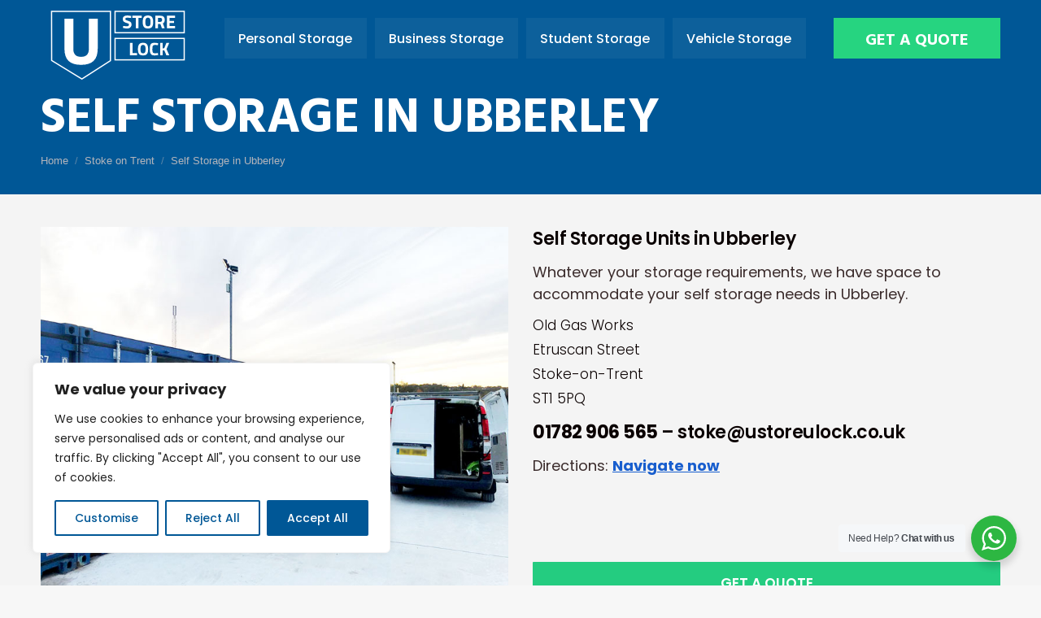

--- FILE ---
content_type: text/html; charset=UTF-8
request_url: https://www.ustoreulock.co.uk/stoke-on-trent/self-storage-in-ubberley/
body_size: 36079
content:
<!DOCTYPE html>
<!--[if !(IE 6) | !(IE 7) | !(IE 8)  ]><!-->
<html lang="en-GB" class="no-js">
<!--<![endif]-->
<head>
	<meta charset="UTF-8" />
				<meta name="viewport" content="width=device-width, initial-scale=1, maximum-scale=1, user-scalable=0"/>
			<meta name="theme-color" content="#005796"/>	<link rel="profile" href="https://gmpg.org/xfn/11" />
	<meta name='robots' content='index, follow, max-image-preview:large, max-snippet:-1, max-video-preview:-1' />
	<style>img:is([sizes="auto" i], [sizes^="auto," i]) { contain-intrinsic-size: 3000px 1500px }</style>
	
	<!-- This site is optimized with the Yoast SEO plugin v26.8 - https://yoast.com/product/yoast-seo-wordpress/ -->
	<title>Self Storage in Ubberley -Storage Stoke-on-Trent - U Store U Lock</title>
	<meta name="description" content="Looking for self storage near Ubberley? Whatever your storage requirements, we have space to accommodate your needs. Get in touch today on 01782 906 565" />
	<link rel="canonical" href="https://www.ustoreulock.co.uk/stoke-on-trent/self-storage-in-ubberley/" />
	<meta property="og:locale" content="en_GB" />
	<meta property="og:type" content="article" />
	<meta property="og:title" content="Self Storage in Ubberley -Storage Stoke-on-Trent - U Store U Lock" />
	<meta property="og:description" content="Looking for self storage near Ubberley? Whatever your storage requirements, we have space to accommodate your needs. Get in touch today on 01782 906 565" />
	<meta property="og:url" content="https://www.ustoreulock.co.uk/stoke-on-trent/self-storage-in-ubberley/" />
	<meta property="og:site_name" content="U Store U Lock" />
	<meta property="article:publisher" content="https://www.facebook.com/ustoreulock.uk/" />
	<meta name="twitter:card" content="summary_large_image" />
	<meta name="twitter:site" content="@UstoreU" />
	<meta name="twitter:label1" content="Estimated reading time" />
	<meta name="twitter:data1" content="3 minutes" />
	<script type="application/ld+json" class="yoast-schema-graph">{"@context":"https://schema.org","@graph":[{"@type":"WebPage","@id":"https://www.ustoreulock.co.uk/stoke-on-trent/self-storage-in-ubberley/","url":"https://www.ustoreulock.co.uk/stoke-on-trent/self-storage-in-ubberley/","name":"Self Storage in Ubberley -Storage Stoke-on-Trent - U Store U Lock","isPartOf":{"@id":"https://www.ustoreulock.co.uk/#website"},"datePublished":"2019-11-04T14:47:38+00:00","description":"Looking for self storage near Ubberley? Whatever your storage requirements, we have space to accommodate your needs. Get in touch today on 01782 906 565","breadcrumb":{"@id":"https://www.ustoreulock.co.uk/stoke-on-trent/self-storage-in-ubberley/#breadcrumb"},"inLanguage":"en-GB","potentialAction":[{"@type":"ReadAction","target":["https://www.ustoreulock.co.uk/stoke-on-trent/self-storage-in-ubberley/"]}]},{"@type":"BreadcrumbList","@id":"https://www.ustoreulock.co.uk/stoke-on-trent/self-storage-in-ubberley/#breadcrumb","itemListElement":[{"@type":"ListItem","position":1,"name":"Home","item":"https://www.ustoreulock.co.uk/"},{"@type":"ListItem","position":2,"name":"Stoke on Trent","item":"https://www.ustoreulock.co.uk/stoke-on-trent/"},{"@type":"ListItem","position":3,"name":"Self Storage in Ubberley"}]},{"@type":"WebSite","@id":"https://www.ustoreulock.co.uk/#website","url":"https://www.ustoreulock.co.uk/","name":"U Store U Lock","description":"U Store U Lock UKeepKeys","publisher":{"@id":"https://www.ustoreulock.co.uk/#organization"},"potentialAction":[{"@type":"SearchAction","target":{"@type":"EntryPoint","urlTemplate":"https://www.ustoreulock.co.uk/?s={search_term_string}"},"query-input":{"@type":"PropertyValueSpecification","valueRequired":true,"valueName":"search_term_string"}}],"inLanguage":"en-GB"},{"@type":"Organization","@id":"https://www.ustoreulock.co.uk/#organization","name":"U Store U Lock Limited","url":"https://www.ustoreulock.co.uk/","logo":{"@type":"ImageObject","inLanguage":"en-GB","@id":"https://www.ustoreulock.co.uk/#/schema/logo/image/","url":"https://www.ustoreulock.co.uk/wp-content/uploads/2019/04/uStore-Logo-Small-Footer.png","contentUrl":"https://www.ustoreulock.co.uk/wp-content/uploads/2019/04/uStore-Logo-Small-Footer.png","width":110,"height":59,"caption":"U Store U Lock Limited"},"image":{"@id":"https://www.ustoreulock.co.uk/#/schema/logo/image/"},"sameAs":["https://www.facebook.com/ustoreulock.uk/","https://x.com/UstoreU","https://www.instagram.com/ustore.ulock/"]},false]}</script>
	<!-- / Yoast SEO plugin. -->


<link rel='dns-prefetch' href='//fonts.googleapis.com' />
<link rel="alternate" type="application/rss+xml" title="U Store U Lock &raquo; Feed" href="https://www.ustoreulock.co.uk/feed/" />
<script type="f8b6a2190fad0566378f61c4-text/javascript">
window._wpemojiSettings = {"baseUrl":"https:\/\/s.w.org\/images\/core\/emoji\/16.0.1\/72x72\/","ext":".png","svgUrl":"https:\/\/s.w.org\/images\/core\/emoji\/16.0.1\/svg\/","svgExt":".svg","source":{"concatemoji":"https:\/\/www.ustoreulock.co.uk\/wp-includes\/js\/wp-emoji-release.min.js?ver=4b7305312265738cfbc60e88c6d72914"}};
/*! This file is auto-generated */
!function(s,n){var o,i,e;function c(e){try{var t={supportTests:e,timestamp:(new Date).valueOf()};sessionStorage.setItem(o,JSON.stringify(t))}catch(e){}}function p(e,t,n){e.clearRect(0,0,e.canvas.width,e.canvas.height),e.fillText(t,0,0);var t=new Uint32Array(e.getImageData(0,0,e.canvas.width,e.canvas.height).data),a=(e.clearRect(0,0,e.canvas.width,e.canvas.height),e.fillText(n,0,0),new Uint32Array(e.getImageData(0,0,e.canvas.width,e.canvas.height).data));return t.every(function(e,t){return e===a[t]})}function u(e,t){e.clearRect(0,0,e.canvas.width,e.canvas.height),e.fillText(t,0,0);for(var n=e.getImageData(16,16,1,1),a=0;a<n.data.length;a++)if(0!==n.data[a])return!1;return!0}function f(e,t,n,a){switch(t){case"flag":return n(e,"\ud83c\udff3\ufe0f\u200d\u26a7\ufe0f","\ud83c\udff3\ufe0f\u200b\u26a7\ufe0f")?!1:!n(e,"\ud83c\udde8\ud83c\uddf6","\ud83c\udde8\u200b\ud83c\uddf6")&&!n(e,"\ud83c\udff4\udb40\udc67\udb40\udc62\udb40\udc65\udb40\udc6e\udb40\udc67\udb40\udc7f","\ud83c\udff4\u200b\udb40\udc67\u200b\udb40\udc62\u200b\udb40\udc65\u200b\udb40\udc6e\u200b\udb40\udc67\u200b\udb40\udc7f");case"emoji":return!a(e,"\ud83e\udedf")}return!1}function g(e,t,n,a){var r="undefined"!=typeof WorkerGlobalScope&&self instanceof WorkerGlobalScope?new OffscreenCanvas(300,150):s.createElement("canvas"),o=r.getContext("2d",{willReadFrequently:!0}),i=(o.textBaseline="top",o.font="600 32px Arial",{});return e.forEach(function(e){i[e]=t(o,e,n,a)}),i}function t(e){var t=s.createElement("script");t.src=e,t.defer=!0,s.head.appendChild(t)}"undefined"!=typeof Promise&&(o="wpEmojiSettingsSupports",i=["flag","emoji"],n.supports={everything:!0,everythingExceptFlag:!0},e=new Promise(function(e){s.addEventListener("DOMContentLoaded",e,{once:!0})}),new Promise(function(t){var n=function(){try{var e=JSON.parse(sessionStorage.getItem(o));if("object"==typeof e&&"number"==typeof e.timestamp&&(new Date).valueOf()<e.timestamp+604800&&"object"==typeof e.supportTests)return e.supportTests}catch(e){}return null}();if(!n){if("undefined"!=typeof Worker&&"undefined"!=typeof OffscreenCanvas&&"undefined"!=typeof URL&&URL.createObjectURL&&"undefined"!=typeof Blob)try{var e="postMessage("+g.toString()+"("+[JSON.stringify(i),f.toString(),p.toString(),u.toString()].join(",")+"));",a=new Blob([e],{type:"text/javascript"}),r=new Worker(URL.createObjectURL(a),{name:"wpTestEmojiSupports"});return void(r.onmessage=function(e){c(n=e.data),r.terminate(),t(n)})}catch(e){}c(n=g(i,f,p,u))}t(n)}).then(function(e){for(var t in e)n.supports[t]=e[t],n.supports.everything=n.supports.everything&&n.supports[t],"flag"!==t&&(n.supports.everythingExceptFlag=n.supports.everythingExceptFlag&&n.supports[t]);n.supports.everythingExceptFlag=n.supports.everythingExceptFlag&&!n.supports.flag,n.DOMReady=!1,n.readyCallback=function(){n.DOMReady=!0}}).then(function(){return e}).then(function(){var e;n.supports.everything||(n.readyCallback(),(e=n.source||{}).concatemoji?t(e.concatemoji):e.wpemoji&&e.twemoji&&(t(e.twemoji),t(e.wpemoji)))}))}((window,document),window._wpemojiSettings);
</script>
<style id='wp-emoji-styles-inline-css'>

	img.wp-smiley, img.emoji {
		display: inline !important;
		border: none !important;
		box-shadow: none !important;
		height: 1em !important;
		width: 1em !important;
		margin: 0 0.07em !important;
		vertical-align: -0.1em !important;
		background: none !important;
		padding: 0 !important;
	}
</style>
<link rel='stylesheet' id='wp-block-library-css' href='https://www.ustoreulock.co.uk/wp-includes/css/dist/block-library/style.min.css?ver=4b7305312265738cfbc60e88c6d72914' media='all' />
<style id='wp-block-library-theme-inline-css'>
.wp-block-audio :where(figcaption){color:#555;font-size:13px;text-align:center}.is-dark-theme .wp-block-audio :where(figcaption){color:#ffffffa6}.wp-block-audio{margin:0 0 1em}.wp-block-code{border:1px solid #ccc;border-radius:4px;font-family:Menlo,Consolas,monaco,monospace;padding:.8em 1em}.wp-block-embed :where(figcaption){color:#555;font-size:13px;text-align:center}.is-dark-theme .wp-block-embed :where(figcaption){color:#ffffffa6}.wp-block-embed{margin:0 0 1em}.blocks-gallery-caption{color:#555;font-size:13px;text-align:center}.is-dark-theme .blocks-gallery-caption{color:#ffffffa6}:root :where(.wp-block-image figcaption){color:#555;font-size:13px;text-align:center}.is-dark-theme :root :where(.wp-block-image figcaption){color:#ffffffa6}.wp-block-image{margin:0 0 1em}.wp-block-pullquote{border-bottom:4px solid;border-top:4px solid;color:currentColor;margin-bottom:1.75em}.wp-block-pullquote cite,.wp-block-pullquote footer,.wp-block-pullquote__citation{color:currentColor;font-size:.8125em;font-style:normal;text-transform:uppercase}.wp-block-quote{border-left:.25em solid;margin:0 0 1.75em;padding-left:1em}.wp-block-quote cite,.wp-block-quote footer{color:currentColor;font-size:.8125em;font-style:normal;position:relative}.wp-block-quote:where(.has-text-align-right){border-left:none;border-right:.25em solid;padding-left:0;padding-right:1em}.wp-block-quote:where(.has-text-align-center){border:none;padding-left:0}.wp-block-quote.is-large,.wp-block-quote.is-style-large,.wp-block-quote:where(.is-style-plain){border:none}.wp-block-search .wp-block-search__label{font-weight:700}.wp-block-search__button{border:1px solid #ccc;padding:.375em .625em}:where(.wp-block-group.has-background){padding:1.25em 2.375em}.wp-block-separator.has-css-opacity{opacity:.4}.wp-block-separator{border:none;border-bottom:2px solid;margin-left:auto;margin-right:auto}.wp-block-separator.has-alpha-channel-opacity{opacity:1}.wp-block-separator:not(.is-style-wide):not(.is-style-dots){width:100px}.wp-block-separator.has-background:not(.is-style-dots){border-bottom:none;height:1px}.wp-block-separator.has-background:not(.is-style-wide):not(.is-style-dots){height:2px}.wp-block-table{margin:0 0 1em}.wp-block-table td,.wp-block-table th{word-break:normal}.wp-block-table :where(figcaption){color:#555;font-size:13px;text-align:center}.is-dark-theme .wp-block-table :where(figcaption){color:#ffffffa6}.wp-block-video :where(figcaption){color:#555;font-size:13px;text-align:center}.is-dark-theme .wp-block-video :where(figcaption){color:#ffffffa6}.wp-block-video{margin:0 0 1em}:root :where(.wp-block-template-part.has-background){margin-bottom:0;margin-top:0;padding:1.25em 2.375em}
</style>
<style id='classic-theme-styles-inline-css'>
/*! This file is auto-generated */
.wp-block-button__link{color:#fff;background-color:#32373c;border-radius:9999px;box-shadow:none;text-decoration:none;padding:calc(.667em + 2px) calc(1.333em + 2px);font-size:1.125em}.wp-block-file__button{background:#32373c;color:#fff;text-decoration:none}
</style>
<link rel='stylesheet' id='nta-css-popup-css' href='https://www.ustoreulock.co.uk/wp-content/plugins/whatsapp-for-wordpress/assets/dist/css/style.css?ver=4b7305312265738cfbc60e88c6d72914' media='all' />
<style id='global-styles-inline-css'>
:root{--wp--preset--aspect-ratio--square: 1;--wp--preset--aspect-ratio--4-3: 4/3;--wp--preset--aspect-ratio--3-4: 3/4;--wp--preset--aspect-ratio--3-2: 3/2;--wp--preset--aspect-ratio--2-3: 2/3;--wp--preset--aspect-ratio--16-9: 16/9;--wp--preset--aspect-ratio--9-16: 9/16;--wp--preset--color--black: #000000;--wp--preset--color--cyan-bluish-gray: #abb8c3;--wp--preset--color--white: #FFF;--wp--preset--color--pale-pink: #f78da7;--wp--preset--color--vivid-red: #cf2e2e;--wp--preset--color--luminous-vivid-orange: #ff6900;--wp--preset--color--luminous-vivid-amber: #fcb900;--wp--preset--color--light-green-cyan: #7bdcb5;--wp--preset--color--vivid-green-cyan: #00d084;--wp--preset--color--pale-cyan-blue: #8ed1fc;--wp--preset--color--vivid-cyan-blue: #0693e3;--wp--preset--color--vivid-purple: #9b51e0;--wp--preset--color--accent: #005796;--wp--preset--color--dark-gray: #111;--wp--preset--color--light-gray: #767676;--wp--preset--gradient--vivid-cyan-blue-to-vivid-purple: linear-gradient(135deg,rgba(6,147,227,1) 0%,rgb(155,81,224) 100%);--wp--preset--gradient--light-green-cyan-to-vivid-green-cyan: linear-gradient(135deg,rgb(122,220,180) 0%,rgb(0,208,130) 100%);--wp--preset--gradient--luminous-vivid-amber-to-luminous-vivid-orange: linear-gradient(135deg,rgba(252,185,0,1) 0%,rgba(255,105,0,1) 100%);--wp--preset--gradient--luminous-vivid-orange-to-vivid-red: linear-gradient(135deg,rgba(255,105,0,1) 0%,rgb(207,46,46) 100%);--wp--preset--gradient--very-light-gray-to-cyan-bluish-gray: linear-gradient(135deg,rgb(238,238,238) 0%,rgb(169,184,195) 100%);--wp--preset--gradient--cool-to-warm-spectrum: linear-gradient(135deg,rgb(74,234,220) 0%,rgb(151,120,209) 20%,rgb(207,42,186) 40%,rgb(238,44,130) 60%,rgb(251,105,98) 80%,rgb(254,248,76) 100%);--wp--preset--gradient--blush-light-purple: linear-gradient(135deg,rgb(255,206,236) 0%,rgb(152,150,240) 100%);--wp--preset--gradient--blush-bordeaux: linear-gradient(135deg,rgb(254,205,165) 0%,rgb(254,45,45) 50%,rgb(107,0,62) 100%);--wp--preset--gradient--luminous-dusk: linear-gradient(135deg,rgb(255,203,112) 0%,rgb(199,81,192) 50%,rgb(65,88,208) 100%);--wp--preset--gradient--pale-ocean: linear-gradient(135deg,rgb(255,245,203) 0%,rgb(182,227,212) 50%,rgb(51,167,181) 100%);--wp--preset--gradient--electric-grass: linear-gradient(135deg,rgb(202,248,128) 0%,rgb(113,206,126) 100%);--wp--preset--gradient--midnight: linear-gradient(135deg,rgb(2,3,129) 0%,rgb(40,116,252) 100%);--wp--preset--font-size--small: 13px;--wp--preset--font-size--medium: 20px;--wp--preset--font-size--large: 36px;--wp--preset--font-size--x-large: 42px;--wp--preset--spacing--20: 0.44rem;--wp--preset--spacing--30: 0.67rem;--wp--preset--spacing--40: 1rem;--wp--preset--spacing--50: 1.5rem;--wp--preset--spacing--60: 2.25rem;--wp--preset--spacing--70: 3.38rem;--wp--preset--spacing--80: 5.06rem;--wp--preset--shadow--natural: 6px 6px 9px rgba(0, 0, 0, 0.2);--wp--preset--shadow--deep: 12px 12px 50px rgba(0, 0, 0, 0.4);--wp--preset--shadow--sharp: 6px 6px 0px rgba(0, 0, 0, 0.2);--wp--preset--shadow--outlined: 6px 6px 0px -3px rgba(255, 255, 255, 1), 6px 6px rgba(0, 0, 0, 1);--wp--preset--shadow--crisp: 6px 6px 0px rgba(0, 0, 0, 1);}:where(.is-layout-flex){gap: 0.5em;}:where(.is-layout-grid){gap: 0.5em;}body .is-layout-flex{display: flex;}.is-layout-flex{flex-wrap: wrap;align-items: center;}.is-layout-flex > :is(*, div){margin: 0;}body .is-layout-grid{display: grid;}.is-layout-grid > :is(*, div){margin: 0;}:where(.wp-block-columns.is-layout-flex){gap: 2em;}:where(.wp-block-columns.is-layout-grid){gap: 2em;}:where(.wp-block-post-template.is-layout-flex){gap: 1.25em;}:where(.wp-block-post-template.is-layout-grid){gap: 1.25em;}.has-black-color{color: var(--wp--preset--color--black) !important;}.has-cyan-bluish-gray-color{color: var(--wp--preset--color--cyan-bluish-gray) !important;}.has-white-color{color: var(--wp--preset--color--white) !important;}.has-pale-pink-color{color: var(--wp--preset--color--pale-pink) !important;}.has-vivid-red-color{color: var(--wp--preset--color--vivid-red) !important;}.has-luminous-vivid-orange-color{color: var(--wp--preset--color--luminous-vivid-orange) !important;}.has-luminous-vivid-amber-color{color: var(--wp--preset--color--luminous-vivid-amber) !important;}.has-light-green-cyan-color{color: var(--wp--preset--color--light-green-cyan) !important;}.has-vivid-green-cyan-color{color: var(--wp--preset--color--vivid-green-cyan) !important;}.has-pale-cyan-blue-color{color: var(--wp--preset--color--pale-cyan-blue) !important;}.has-vivid-cyan-blue-color{color: var(--wp--preset--color--vivid-cyan-blue) !important;}.has-vivid-purple-color{color: var(--wp--preset--color--vivid-purple) !important;}.has-black-background-color{background-color: var(--wp--preset--color--black) !important;}.has-cyan-bluish-gray-background-color{background-color: var(--wp--preset--color--cyan-bluish-gray) !important;}.has-white-background-color{background-color: var(--wp--preset--color--white) !important;}.has-pale-pink-background-color{background-color: var(--wp--preset--color--pale-pink) !important;}.has-vivid-red-background-color{background-color: var(--wp--preset--color--vivid-red) !important;}.has-luminous-vivid-orange-background-color{background-color: var(--wp--preset--color--luminous-vivid-orange) !important;}.has-luminous-vivid-amber-background-color{background-color: var(--wp--preset--color--luminous-vivid-amber) !important;}.has-light-green-cyan-background-color{background-color: var(--wp--preset--color--light-green-cyan) !important;}.has-vivid-green-cyan-background-color{background-color: var(--wp--preset--color--vivid-green-cyan) !important;}.has-pale-cyan-blue-background-color{background-color: var(--wp--preset--color--pale-cyan-blue) !important;}.has-vivid-cyan-blue-background-color{background-color: var(--wp--preset--color--vivid-cyan-blue) !important;}.has-vivid-purple-background-color{background-color: var(--wp--preset--color--vivid-purple) !important;}.has-black-border-color{border-color: var(--wp--preset--color--black) !important;}.has-cyan-bluish-gray-border-color{border-color: var(--wp--preset--color--cyan-bluish-gray) !important;}.has-white-border-color{border-color: var(--wp--preset--color--white) !important;}.has-pale-pink-border-color{border-color: var(--wp--preset--color--pale-pink) !important;}.has-vivid-red-border-color{border-color: var(--wp--preset--color--vivid-red) !important;}.has-luminous-vivid-orange-border-color{border-color: var(--wp--preset--color--luminous-vivid-orange) !important;}.has-luminous-vivid-amber-border-color{border-color: var(--wp--preset--color--luminous-vivid-amber) !important;}.has-light-green-cyan-border-color{border-color: var(--wp--preset--color--light-green-cyan) !important;}.has-vivid-green-cyan-border-color{border-color: var(--wp--preset--color--vivid-green-cyan) !important;}.has-pale-cyan-blue-border-color{border-color: var(--wp--preset--color--pale-cyan-blue) !important;}.has-vivid-cyan-blue-border-color{border-color: var(--wp--preset--color--vivid-cyan-blue) !important;}.has-vivid-purple-border-color{border-color: var(--wp--preset--color--vivid-purple) !important;}.has-vivid-cyan-blue-to-vivid-purple-gradient-background{background: var(--wp--preset--gradient--vivid-cyan-blue-to-vivid-purple) !important;}.has-light-green-cyan-to-vivid-green-cyan-gradient-background{background: var(--wp--preset--gradient--light-green-cyan-to-vivid-green-cyan) !important;}.has-luminous-vivid-amber-to-luminous-vivid-orange-gradient-background{background: var(--wp--preset--gradient--luminous-vivid-amber-to-luminous-vivid-orange) !important;}.has-luminous-vivid-orange-to-vivid-red-gradient-background{background: var(--wp--preset--gradient--luminous-vivid-orange-to-vivid-red) !important;}.has-very-light-gray-to-cyan-bluish-gray-gradient-background{background: var(--wp--preset--gradient--very-light-gray-to-cyan-bluish-gray) !important;}.has-cool-to-warm-spectrum-gradient-background{background: var(--wp--preset--gradient--cool-to-warm-spectrum) !important;}.has-blush-light-purple-gradient-background{background: var(--wp--preset--gradient--blush-light-purple) !important;}.has-blush-bordeaux-gradient-background{background: var(--wp--preset--gradient--blush-bordeaux) !important;}.has-luminous-dusk-gradient-background{background: var(--wp--preset--gradient--luminous-dusk) !important;}.has-pale-ocean-gradient-background{background: var(--wp--preset--gradient--pale-ocean) !important;}.has-electric-grass-gradient-background{background: var(--wp--preset--gradient--electric-grass) !important;}.has-midnight-gradient-background{background: var(--wp--preset--gradient--midnight) !important;}.has-small-font-size{font-size: var(--wp--preset--font-size--small) !important;}.has-medium-font-size{font-size: var(--wp--preset--font-size--medium) !important;}.has-large-font-size{font-size: var(--wp--preset--font-size--large) !important;}.has-x-large-font-size{font-size: var(--wp--preset--font-size--x-large) !important;}
:where(.wp-block-post-template.is-layout-flex){gap: 1.25em;}:where(.wp-block-post-template.is-layout-grid){gap: 1.25em;}
:where(.wp-block-columns.is-layout-flex){gap: 2em;}:where(.wp-block-columns.is-layout-grid){gap: 2em;}
:root :where(.wp-block-pullquote){font-size: 1.5em;line-height: 1.6;}
</style>
<link rel='stylesheet' id='default-icon-styles-css' href='https://www.ustoreulock.co.uk/wp-content/plugins/svg-vector-icon-plugin/public/../admin/css/wordpress-svg-icon-plugin-style.min.css?ver=4b7305312265738cfbc60e88c6d72914' media='all' />
<style id='grw-public-main-css-inline-css'>
.wp-gr,.wp-gr *,.wp-gr ::after,.wp-gr ::before{box-sizing:border-box}.wp-gr{display:block;direction:ltr;font-size:var(--font-size, 16px);font-family:var(--font-family, inherit);font-style:normal;font-weight:400;text-align:start;line-height:normal;overflow:visible;text-decoration:none;list-style-type:disc;box-sizing:border-box;visibility:visible!important}.wp-gr div,.wp-gr span{margin:0;padding:0;color:inherit;font:inherit;line-height:normal;letter-spacing:normal;text-transform:none;text-decoration:none;border:0;background:0 0}.wp-gr a{color:inherit;border:0;text-decoration:none;background:0 0;cursor:pointer}.wp-gr a:focus{outline:0}.wp-gr a:focus-visible{outline:2px solid currentColor;outline-offset:2px}.wp-gr img{display:block;max-width:100%;height:auto;margin:0;padding:0;border:0;line-height:0;vertical-align:middle}.wp-gr i{font-style:normal;font-weight:inherit;margin:0;padding:0;border:0;vertical-align:middle;background:0 0}.wp-gr svg{display:inline-block;width:auto;height:auto;vertical-align:middle;overflow:visible}.wp-gr svg use{opacity:1;visibility:visible}.wp-gr{--card-gap:4px;--rev-gap:4px;--img-size:46px;--media-gap:8px;--media-size:40px;--media-lines:2;--color:#fb8e28;--rev-color:#f4f4f4;--rpi-star-color:var(--star-color, var(--color));--slider-dot-size:8px;--slider-dot-gap:8px;--slider-dots-visible:5;--slider-act-dot-color:var(--color)}.wp-gr .wp-google-based,.wp-gr .wp-google-powered{margin:0!important;padding:0!important;color:var(--head-based-color,#555)!important}.wp-gr .wp-google-powered{color:var(--powered-color,#777)!important;font-size:16px;font-weight:600}.wp-gr .wp-google-powered>span{font-weight:600!important}.wp-gr .grw-img{position:relative!important;min-width:var(--img-size)!important;max-width:var(--img-size)!important;height:var(--img-size)!important;border:none!important;z-index:3!important}.wp-gr .grw-img-wrap{position:relative;min-width:var(--img-size)!important;max-width:var(--img-size)!important;overflow:visible}.wp-gr .grw-img-wrap::before{content:'';position:absolute;top:0;left:0;width:var(--img-size);height:var(--img-size);border-radius:50%;box-shadow:0 0 2px rgba(0,0,0,.12),0 2px 4px rgba(0,0,0,.24)!important;pointer-events:none}.wp-gr .grw-header .grw-img{border-radius:50%}.wp-gr .grw-header.wp-place-center{width:100%!important}.wp-gr .wp-google-name{color:var(--name-color,#333)!important;font-size:100%!important;font-weight:700!important;text-decoration:none!important;white-space:nowrap!important;text-overflow:ellipsis!important;overflow:hidden!important;width:100%!important;text-align:var(--align,start)!important}.wp-gr .grw-header .wp-google-name{width:100%!important;margin:0!important;padding:0!important;font-size:128%!important;white-space:normal!important}.wp-gr .grw-header-inner>.rpi-flx{overflow:hidden!important}.wp-gr a.wp-google-name{color:#427fed!important;text-decoration:none!important}.wp-gr .wp-google-time{color:#555!important;font-size:13px!important;white-space:nowrap!important}.wp-gr .wp-google-text{color:var(--text-color,#222)!important;font-size:15px!important;line-height:24px!important;max-width:100%!important;overflow:hidden!important;white-space:pre-wrap!important;word-break:break-word!important;vertical-align:middle!important}.wp-gr .rpi-stars+.wp-google-text{padding-left:4px!important}.wp-gr .wp-more{display:none}.wp-gr .wp-more-toggle{color:#136aaf!important;cursor:pointer!important;text-decoration:none!important}.wp-gr .wp-google-url{display:block;margin:4px auto!important;color:#136aaf!important;text-align:center!important}.wp-gr.wp-dark .wp-google-name{color:#eee!important}.wp-gr.rpi.wp-dark .wp-google-name a{color:var(--head-based-color,#eee)!important}.wp-gr.wp-dark .wp-google-time{color:#bbb!important}.wp-gr.wp-dark .wp-google-text{color:#ececec!important}.wp-gr.wp-dark .wp-google-powered{color:var(--powered-color,#fff)!important}.wp-gr.wp-dark .wp-google-based{color:var(--head-based-color,#999)!important}.wp-gr:not(.wp-dark) .grw-review-inner.grw-backgnd{background:var(--rev-color)!important}.wp-gr.rpi .wp-google-name{font-size:100%!important}.wp-gr.rpi .grw-hide,.wp-gr.rpi .wp-google-hide{display:none}.wp-gr.rpi .wp-google-name a{color:var(--head-name-color,#333)!important;font-size:18px!important;text-decoration:none!important}.wp-gr.rpi a.wp-google-name{margin:0!important;color:var(--name-color,#154fc1)!important;text-decoration:none!important;white-space:nowrap!important;text-overflow:ellipsis!important}.wp-gr{display:block!important;width:100%!important;margin:0!important;padding:0!important;text-align:left!important;direction:ltr!important;box-sizing:border-box!important}.wp-gr .grw-row{display:-ms-flexbox!important;display:flex!important;flex-wrap:nowrap!important;align-items:center!important;-ms-flex-wrap:nowrap!important;-ms-flex-align:center!important}.grw-row.grw-row-xs{-ms-flex-wrap:wrap!important;flex-wrap:wrap!important}.grw-row-x .grw-header+.grw-content .grw-review,.grw-row-xs .grw-content,.grw-row-xs .grw-header,.grw-row-xs .grw-review{--col:1}.grw-row-xl .grw-header+.grw-content{--col:1.2}.grw-row-l .grw-header+.grw-content{--col:1.25}.grw-row-m .grw-header+.grw-content{--col:1.333333}.grw-row-s .grw-header+.grw-content{--col:1.5}.grw-row-s .grw-header+.grw-content .grw-review,.grw-row-x .grw-header,.grw-row-x .grw-header+.grw-content,.grw-row-x .grw-review{--col:2}.grw-row-m .grw-header+.grw-content .grw-review,.grw-row-s .grw-header,.grw-row-s .grw-review{--col:3}.grw-row-l .grw-review,.grw-row-m .grw-header,.grw-row-m .grw-review{--col:4}.grw-row-l .grw-header,.grw-row-xl .grw-review{--col:5}.grw-row-xl .grw-header{--col:6}.grw-row .grw-content,.grw-row .grw-header{-ms-flex:1 0 calc(100% / var(--col,3))!important;flex:1 0 calc(100% / var(--col,3))!important;width:calc(100% / var(--col,3))!important}.grw-row .grw-review{-ms-flex:1 0 calc((100% - var(--card-gap,16px)*(var(--col,3) - 1))/ var(--col,3))!important;flex:1 0 calc((100% - var(--card-gap,16px)*(var(--col,3) - 1))/ var(--col,3))!important;width:calc((100% - var(--card-gap,16px)*(var(--col,3) - 1))/ var(--col,3))!important}.wp-gr .grw-content{position:relative!important;min-width:0!important}.wp-gr .grw-content-inner{position:relative!important;display:flex!important;align-items:center!important}.wp-gr .grw-review-inner{height:100%!important}.wp-gr .grw-header-inner,.wp-gr .grw-review-inner{position:relative!important;margin:4px!important;padding:16px!important;width:100%!important}.wp-gr .wp-google-list .grw-header-inner{padding:0 0 16px 0!important}.wp-gr .grw-review-inner.grw-round{border-radius:8px!important}.wp-gr .grw-review-inner.grw-shadow{box-shadow:0 0 2px rgba(0,0,0,.12),0 2px 4px rgba(0,0,0,.24)!important}.wp-gr .grw-review-inner>svg{position:absolute!important;top:10px!important;right:10px!important;width:16px!important;height:16px!important}.wp-gr .grw-review{display:flex;position:relative!important;justify-content:center!important;align-items:center!important;flex-shrink:0!important}.wp-gr .grw-review .wp-google-left{display:block!important;overflow:hidden!important;white-space:nowrap!important;text-overflow:ellipsis!important;line-height:24px!important;padding-bottom:2px!important}.wp-gr .grw-review .wp-google-feedback{height:100px!important;overflow-y:auto!important}.wp-gr .grw-scroll::-webkit-scrollbar{width:4px!important}.wp-gr .grw-scroll::-webkit-scrollbar-track{-webkit-box-shadow:inset 0 0 6px rgba(0,0,0,.3)!important;-webkit-border-radius:4px!important;border-radius:4px!important}.wp-gr .grw-scroll::-webkit-scrollbar-thumb{-webkit-border-radius:10px!important;border-radius:10px!important;background:#ccc!important;-webkit-box-shadow:inset 0 0 6px rgba(0,0,0,.5)!important}.wp-gr .wp-google-wr{display:flex;margin:0!important}.wp-gr .wp-google-wr a{color:#fff!important;padding:4px 12px 8px!important;outline:0!important;border-radius:27px!important;background:var(--btn-color,#1f67e7)!important;white-space:nowrap!important;vertical-align:middle!important;opacity:.9!important;text-shadow:1px 1px 0 #888!important;box-shadow:0 0 2px rgba(0,0,0,.12),0 2px 4px rgba(0,0,0,.24)!important;user-select:none!important;transition:all .2s ease-in-out!important}.wp-gr .wp-google-wr a:hover{opacity:.95!important;background:var(--btn-color,#1f67e7)!important;box-shadow:0 0 2px rgba(0,0,0,.12),0 3px 5px rgba(0,0,0,.24)!important}.wp-gr .wp-google-wr a:active{opacity:1!important;background:var(--btn-color,#1f67e7)!important;box-shadow:none!important}.wp-gr .wp-google-wr a svg{display:inline-block;width:16px;height:16px;padding:1px;margin:0 0 0 4px;background:#fff;border-radius:50%}.wp-gr[data-layout=grid] .grw-reviews{display:flex;gap:var(--card-gap,12px);flex-wrap:wrap!important;-ms-flex-wrap:wrap!important}.wp-gr .grw-b{font-weight:700!important;white-space:nowrap!important}.wp-gr .wp-google-reply{font-size:14px!important;margin-top:auto!important;margin-left:6px!important;padding-left:6px!important;border-left:1px solid #999!important;overflow:hidden!important;overflow-y:auto!important;line-height:20px!important;max-height:44px!important}.wp-gr .wp-google-reply>div{display:flex;gap:4px;align-items:center}.wp-gr .wp-google-reply .wp-google-time{font-size:11px!important;white-space:nowrap!important}.wp-gr .wp-google-img{display:flex;flex-wrap:wrap;gap:var(--media-gap);max-height:calc((var(--media-size) + var(--media-gap)) * var(--media-lines) - 2px)!important;overflow-y:auto!important}.wp-gr .wp-google-img img{display:flex;width:var(--media-size)!important;height:var(--media-size)!important;cursor:pointer!important;border-radius:3px!important;box-shadow:0 0 2px rgba(0,0,0,.12),0 2px 4px rgba(0,0,0,.24)!important}.rpi-flx{display:var(--flx,flex)!important;flex-direction:var(--dir,column)!important;gap:var(--gap,2px)!important;align-items:var(--align,flex-start)!important;flex-wrap:var(--wrap,nowrap)!important;overflow:var(--overflow,visible)!important;width:100%!important}.rpi-col16{--dir:column;--gap:16px;--align:flex-start;--overflow:hidden}.rpi-col12{--dir:column;--gap:12px;--align:flex-start;--overflow:hidden}.rpi-col6{--dir:column;--gap:6px;--align:flex-start;--overflow:hidden}.rpi-col8{--dir:column;--gap:8px;--align:flex-start}.rpi-col4{--dir:column;--gap:4px;--align:flex-start}.rpi-row12-center{--dir:row;--gap:12px;--align:center;--overflow:visible}.rpi-row12{--dir:row;--gap:12px;--align:flex-start}:root{--star-gap:2px;--rpi-star-size:20px;--rpi-star-color:#fb8e28;--rpi-star-empty-color:#cccccc;--rpi-icon-scale-google:1.00;--rpi-icon-scale-yelp:0.92;--rpi-icon-scale-fb:1.125;--rpi-yelp-empty-color:#cccccc;--rpi-yelp-five-color:#fb433c;--rpi-yelp-four-color:#ff643d;--rpi-yelp-three-color:#ff8742;--rpi-yelp-two-color:#ffad48;--rpi-yelp-one-color:#ffcc4b;--rpi-yelp-radius:3px;--rpi-fb-color:#fa3e3e;--rpi-fb-radius:3px;--rpi-star-empty:url("data:image/svg+xml;utf8,%3Csvg xmlns='http://www.w3.org/2000/svg' viewBox='0 0 24 24'%3E%3Cpath d='M11.48 3.499a.562.562 0 0 1 1.04 0l2.125 5.111a.563.563 0 0 0 .475.345l5.518.442c.499.04.701.663.321.988l-4.204 3.602a.563.563 0 0 0-.182.557l1.285 5.385a.562.562 0 0 1-.84.61l-4.725-2.885a.562.562 0 0 0-.586 0L6.982 20.54a.562.562 0 0 1-.84-.61l1.285-5.386a.562.562 0 0 0-.182-.557l-4.204-3.602a.562.562 0 0 1 .321-.988l5.518-.442a.563.563 0 0 0 .475-.345L11.48 3.5Z' fill='none' stroke='currentColor' stroke-width='1.5' stroke-linejoin='round'/%3E%3C/svg%3E");--rpi-star-mask:url("data:image/svg+xml;utf8,%3Csvg xmlns='http://www.w3.org/2000/svg' viewBox='0 0 24 24'%3E%3Cpath d='M10.7881 3.21068C11.2364 2.13274 12.7635 2.13273 13.2118 3.21068L15.2938 8.2164L20.6979 8.64964C21.8616 8.74293 22.3335 10.1952 21.4469 10.9547L17.3295 14.4817L18.5874 19.7551C18.8583 20.8908 17.6229 21.7883 16.6266 21.1798L11.9999 18.3538L7.37329 21.1798C6.37697 21.7883 5.14158 20.8908 5.41246 19.7551L6.67038 14.4817L2.55303 10.9547C1.66639 10.1952 2.13826 8.74293 3.302 8.64964L8.70609 8.2164L10.7881 3.21068Z'/%3E%3C/svg%3E")}.rpi-stars .rpi-star{display:none!important}.rpi-star,.rpi-stars-tripadvisor,.rpi-stars-yelp{display:var(--flx,flex);align-items:center;gap:var(--gap,4px);text-align:start;z-index:9}.rpi-star[data-rating]:empty::before{content:attr(data-rating);color:var(--rpi-rating-color,var(--rpi-star-color));font-size:var(--head-grade-fs, 18px);font-weight:var(--head-grade-weight,900)}.rpi-star i{padding:0 2px;cursor:pointer!important;background-color:var(--rpi-star-empty-color)}.rpi-star[data-rating="1"] i:nth-child(-n+1),.rpi-star[data-rating="2"] i:nth-child(-n+2),.rpi-star[data-rating="3"] i:nth-child(-n+3),.rpi-star[data-rating="4"] i:nth-child(-n+4),.rpi-star[data-rating="5"] i:nth-child(-n+5){background-color:var(--rpi-star-color)}.rpi-star:hover i{background-color:var(--rpi-star-color)!important}.rpi-star i:hover~i{background-color:var(--rpi-star-empty-color)!important}.rpi-star i,.rpi-star[data-rating]:empty::after{content:'';width:var(--rpi-star-size)!important;height:var(--rpi-star-size)!important;-webkit-mask-image:var(--rpi-star-mask)!important;-webkit-mask-repeat:no-repeat!important;-webkit-mask-position:center!important;-webkit-mask-size:contain!important;mask-image:var(--rpi-star-mask)!important;mask-repeat:no-repeat!important;mask-position:center!important;mask-size:contain!important}.rpi-star[data-rating]:empty::after{background-color:var(--rpi-star-color)}.rpi-star+.rpi-stars{--stars-offset:1;--stars:calc(var(--stars-max) - var(--stars-offset))}.rpi-stars{--star-size:var(--rpi-star-size, 18px);--star-color:var(--rpi-star-color);--empty:var(--rpi-star-empty);--mask:var(--rpi-star-mask);--stars:5;--icon-scale:1;--rating-scale:0.8;--gap:var(--star-gap, 2px);--stars-w:calc(var(--stars) * (var(--star-size) + var(--star-gap)));--fill:calc((var(--rating) / var(--stars)) * 100%);--bg-size:calc(var(--star-size) * var(--icon-scale));--bg-size-x:calc(var(--bg-size) + var(--star-gap));position:relative!important;display:inline-flex!important;align-items:center!important;align-self:var(--star-align-self,start)!important;width:max-content!important;height:var(--star-size)!important;font-size:calc(var(--star-size) * var(--rating-scale))!important;font-weight:900!important;color:var(--rpi-rating-color,var(--star-color))!important;white-space:nowrap!important;vertical-align:middle!important;padding-right:calc(var(--stars-w) + var(--gap))!important}.rpi-stars:empty{--gap:calc(-1 * (var(--star-gap) / 2 + 1px))}.rpi-stars::before{content:''!important;position:absolute!important;top:50%!important;right:0!important;width:var(--stars-w)!important;height:var(--star-size)!important;transform:translateY(-50%)!important;background-color:var(--star-color)!important;-webkit-mask-image:var(--empty)!important;-webkit-mask-repeat:repeat-x!important;-webkit-mask-position:left center!important;-webkit-mask-size:var(--bg-size-x) var(--bg-size)!important;mask-image:var(--empty)!important;mask-repeat:repeat-x!important;mask-position:left center!important;mask-size:var(--bg-size-x) var(--bg-size)!important}.rpi-stars::after{content:''!important;position:absolute!important;top:50%!important;right:0!important;width:var(--stars-w)!important;height:var(--star-size)!important;transform:translateY(-50%)!important;background-color:var(--star-color)!important;-webkit-mask-image:var(--mask)!important;-webkit-mask-repeat:repeat-x!important;-webkit-mask-position:left center!important;-webkit-mask-size:var(--bg-size-x) var(--bg-size)!important;mask-image:var(--mask)!important;mask-repeat:repeat-x!important;mask-position:left center!important;mask-size:var(--bg-size-x) var(--bg-size)!important;clip-path:inset(0 calc(100% - var(--fill)) 0 0)!important}.rpi-stars-yelp{--icon-scale:var(--rpi-icon-scale-yelp);--empty-color:var(--rpi-yelp-empty-color);--five-color:var(--rpi-yelp-five-color);--four-color:var(--rpi-yelp-four-color);--three-color:var(--rpi-yelp-three-color);--two-color:var(--rpi-yelp-two-color);--one-color:var(--rpi-yelp-one-color);--star-size:var(--rpi-star-size);--rating:0;--gap:4px;--radius:var(--rpi-yelp-radius);display:inline-flex!important;gap:var(--gap)!important;line-height:0!important;vertical-align:top!important}.rpi-stars-yelp i{position:relative!important;display:inline-block!important;font-style:normal!important;flex:0 0 auto!important;width:var(--star-size)!important;height:var(--star-size)!important;border-radius:var(--radius)!important;background-color:var(--empty-color)!important;background-image:linear-gradient(90deg,var(--star-color) 0 calc(var(--fill,0) * 1%),transparent calc(var(--fill,0) * 1%))!important;background-repeat:no-repeat!important;background-size:100% 100%!important;box-sizing:border-box!important}.rpi-stars-yelp i::after{content:''!important;position:absolute!important;inset:0!important;background-color:#fff!important;-webkit-mask-image:var(--rpi-star-mask)!important;-webkit-mask-repeat:no-repeat!important;-webkit-mask-size:calc(70% / var(--icon-scale)) calc(70% / var(--icon-scale))!important;-webkit-mask-position:center!important;mask-image:var(--rpi-star-mask)!important;mask-repeat:no-repeat!important;mask-size:calc(70% / var(--icon-scale)) calc(70% / var(--icon-scale))!important;mask-position:center!important}.rpi-stars-yelp,.rpi-stars-yelp[data-rating]::before{content:attr(data-rating);color:var(--rpi-rating-color,var(--star-color));font-size:var(--head-grade-fs, 18px);font-weight:var(--head-grade-weight,900)}.rpi-stars-yelp i:first-child{--fill:clamp(0, (var(--rating) - 0) * 100, 100)}.rpi-stars-yelp i:nth-child(2){--fill:clamp(0, (var(--rating) - 1) * 100, 100)}.rpi-stars-yelp i:nth-child(3){--fill:clamp(0, (var(--rating) - 2) * 100, 100)}.rpi-stars-yelp i:nth-child(4){--fill:clamp(0, (var(--rating) - 3) * 100, 100)}.rpi-stars-yelp i:nth-child(5){--fill:clamp(0, (var(--rating) - 4) * 100, 100)}.rpi-stars-yelp[data-stars^="1"]{--rating:1.5;--star-color:var(--one-color)}.rpi-stars-yelp[data-stars="1"]{--rating:1}.rpi-stars-yelp[data-stars^="2"]{--rating:2.5;--star-color:var(--two-color)}.rpi-stars-yelp[data-stars="2"]{--rating:2}.rpi-stars-yelp[data-stars^="3"]{--rating:3.5;--star-color:var(--three-color)}.rpi-stars-yelp[data-stars="3"]{--rating:3}.rpi-stars-yelp[data-stars^="4"]{--rating:4.5;--star-color:var(--four-color)}.rpi-stars-yelp[data-stars="4"]{--rating:4}.rpi-stars-yelp[data-stars^="5"]{--rating:5;--star-color:var(--five-color)}.rpi-stars-tripadvisor{--empty-color:#ffffff;--border-color:#5ba672;--fill-color:#5ba672;--rpi-dot-size:var(--rpi-star-size);--rating:0;--gap:4px;--border:3px;display:inline-flex!important;gap:var(--gap)!important;line-height:0!important;vertical-align:top!important}.rpi-stars-tripadvisor i{width:var(--rpi-dot-size)!important;height:var(--rpi-dot-size)!important;display:inline-block!important;position:relative!important;flex:0 0 auto!important;box-sizing:border-box!important;border-radius:999px!important;border:var(--border) solid var(--border-color)!important;background-color:var(--empty-color)!important;background-image:linear-gradient(90deg,var(--fill-color) 0 calc(var(--fill,0) * 1%),transparent calc(var(--fill,0) * 1%))!important;background-repeat:no-repeat!important;background-size:100% 100%!important}.rpi-stars-tripadvisor,.rpi-stars-tripadvisor[data-rating]::before{content:attr(data-rating);color:var(--rpi-rating-color,var(--fill-color));font-size:var(--head-grade-fs, 18px);font-weight:var(--head-grade-weight,900)}.rpi-stars-tripadvisor i:first-child{--fill:clamp(0, (var(--rating) - 0) * 100, 100)}.rpi-stars-tripadvisor i:nth-child(2){--fill:clamp(0, (var(--rating) - 1) * 100, 100)}.rpi-stars-tripadvisor i:nth-child(3){--fill:clamp(0, (var(--rating) - 2) * 100, 100)}.rpi-stars-tripadvisor i:nth-child(4){--fill:clamp(0, (var(--rating) - 3) * 100, 100)}.rpi-stars-tripadvisor i:nth-child(5){--fill:clamp(0, (var(--rating) - 4) * 100, 100)}.rpi-stars-tripadvisor[data-stars^="1"]{--rating:1.5}.rpi-stars-tripadvisor[data-stars="1"]{--rating:1}.rpi-stars-tripadvisor[data-stars^="2"]{--rating:2.5}.rpi-stars-tripadvisor[data-stars="2"]{--rating:2}.rpi-stars-tripadvisor[data-stars^="3"]{--rating:3.5}.rpi-stars-tripadvisor[data-stars="3"]{--rating:3}.rpi-stars-tripadvisor[data-stars^="4"]{--rating:4.5}.rpi-stars-tripadvisor[data-stars="4"]{--rating:4}.rpi-stars-tripadvisor[data-stars^="5"]{--rating:5}.rpi-star-fb{--icon-scale:var(--rpi-icon-scale-fb);--size:var(--rpi-star-size, 18px);--color:var(--rpi-fb-color, #fa3e3e);--radius:var(--rpi-fb-radius, 3px);--tail-w:calc(var(--size) / 3);--tail-h:calc(var(--size) / 3.6);--tail-offset:calc(var(--size) / 4.5);--tail-overlap:1px;--gap:0.25em;--label-scale:0.85;--fb-star:url("data:image/svg+xml;utf8,%3Csvg xmlns='http://www.w3.org/2000/svg' viewBox='0 0 24 24'%3E%3Cpath d='M10.7881 3.21068C11.2364 2.13274 12.7635 2.13273 13.2118 3.21068L15.2938 8.2164L20.6979 8.64964C21.8616 8.74293 22.3335 10.1952 21.4469 10.9547L17.3295 14.4817L18.5874 19.7551C18.8583 20.8908 17.6229 21.7883 16.6266 21.1798L11.9999 18.3538L7.37329 21.1798C6.37697 21.7883 5.14158 20.8908 5.41246 19.7551L6.67038 14.4817L2.55303 10.9547C1.66639 10.1952 2.13826 8.74293 3.302 8.64964L8.70609 8.2164L10.7881 3.21068Z' fill='%23fff'/%3E%3C/svg%3E");position:relative!important;display:inline-flex!important;align-items:center;align-self:var(--star-align-self,start);height:var(--size)!important;width:max-content!important;white-space:nowrap!important;vertical-align:middle!important;font-size:calc(var(--size) * var(--label-scale))!important;line-height:1!important;padding-left:calc(var(--size) + var(--gap))!important}.rpi-star-fb::before{content:''!important;position:absolute!important;left:0!important;top:50%!important;transform:translateY(-50%)!important;width:var(--size)!important;height:var(--size)!important;background-color:var(--color)!important;border-radius:var(--radius)!important;background-image:var(--fb-star)!important;background-repeat:no-repeat!important;background-position:center!important;background-size:calc(70% / var(--icon-scale)) calc(70% / var(--icon-scale))!important}.rpi-star-fb::after{content:''!important;position:absolute!important;left:var(--tail-offset)!important;top:50%!important;width:0!important;height:0!important;transform:translateY(calc(var(--size)/ 2 - var(--tail-overlap)))!important;border-top:var(--tail-h) solid var(--color)!important;border-right:var(--tail-w) solid transparent!important}.rpi-star-fb[data-rating="1"]{--color:#cccccc}:root{--rpi-lt:url("data:image/svg+xml;utf8,%3Csvg xmlns='http://www.w3.org/2000/svg' width='24' height='24' viewBox='0 0 24 24' fill='none' stroke='currentColor' stroke-width='2' stroke-linecap='round' stroke-linejoin='round'%3E%3Cpath d='m15 18-6-6 6-6'%3E%3C/path%3E%3C/svg%3E") no-repeat center/contain;--rpi-gt:url("data:image/svg+xml;utf8,%3Csvg xmlns='http://www.w3.org/2000/svg' width='24' height='24' viewBox='0 0 24 24' fill='none' stroke='currentColor' stroke-width='2' stroke-linecap='round' stroke-linejoin='round'%3E%3Cpath d='m9 18 6-6-6-6'%3E%3C/path%3E%3C/svg%3E") no-repeat center/contain}.rpi{--slider-btn-size:16px;--slider-btn-bg:var(--card-bg, #f5f5f5);--slider-btn-color:#777777;--slider-btn-padding:calc(var(--slider-btn-size) / 2);--slider-btn-bw:1px;--slider-btn-bc:#cccccc;--slider-btn-fs:calc(var(--slider-btn-size) + var(--slider-btn-bw));--slider-btn-shadow:0 2px 6px rgb(0 0 0 / 0.15);--slider-btn-full:calc(var(--slider-btn-size) + (var(--slider-btn-padding) * 2) + (var(--slider-btn-bw) * 2));--slider-btn-offset:0px;--slider-btn-out:calc(var(--slider-btn-full) / 2);--slider-btn-pos:calc(var(--slider-btn-out) + var(--slider-btn-offset));--slider-offset:calc(var(--slider-btn-out))}.rpi .rpi-slides{display:flex!important;flex:1!important;gap:var(--slider-gap,var(--card-gap,8px))!important;flex-wrap:nowrap!important;overflow:hidden!important;overflow-x:auto!important;scroll-snap-type:x mandatory!important;scroll-behavior:var(--rpi-slider-behavior,smooth)!important;-webkit-overflow-scrolling:touch!important;scrollbar-width:none!important}.rpi .rpi-slides::-webkit-scrollbar{display:none!important}.rpi .rpi-slide{overflow:hidden!important;padding:4px 3px!important;scroll-snap-align:start!important;transition:transform .5s!important}.rpi .rpi-slides-bite{--offset:var(--slides-bite-offset, 6px);--alpha:0.2px;--shift:var(--slider-btn-offset);--radius:calc(var(--slider-btn-out) + var(--offset));-webkit-mask:var(--slider-bite,radial-gradient(circle var(--radius) at calc(0% - var(--shift)) 50%,transparent 0,transparent calc(var(--radius) - var(--alpha)),#000 calc(var(--radius) + var(--alpha))),radial-gradient(circle var(--radius) at calc(100% + var(--shift)) 50%,transparent 0,transparent calc(var(--radius) - var(--alpha)),#000 calc(var(--radius) + var(--alpha))),linear-gradient(#000 0 0));-webkit-mask-repeat:no-repeat;-webkit-mask-size:100% 100%;-webkit-mask-composite:source-in,source-in;margin:0 var(--slider-offset,0)}.rpi .rpi-ltgt{--margin:calc(-1 * var(--slider-btn-pos) + var(--slider-offset, 0px));position:var(--slider-btn-position,absolute)!important;padding:var(--slider-btn-padding)!important;border-radius:50%!important;border:var(--slider-btn-bw) solid var(--slider-btn-bc)!important;background-color:var(--slider-btn-bg)!important;box-shadow:var(--slider-btn-shadow)!important;transition:background-color .2s ease-in-out!important;z-index:1!important}.rpi .rpi-ltgt:active{box-shadow:none!important}.rpi .rpi-ltgt.rpi-lt{left:0!important;margin-left:var(--margin)!important}.rpi .rpi-ltgt.rpi-gt{right:0!important;margin-right:var(--margin)!important}.rpi-gt::after,.rpi-lt::before{position:relative!important;content:'';display:block;width:var(--slider-btn-size);height:var(--slider-btn-size);background-color:var(--slider-btn-color)}.rpi-lt::before{-webkit-mask:var(--rpi-lt);mask:var(--rpi-lt)}.rpi-gt::after{-webkit-mask:var(--rpi-gt);mask:var(--rpi-gt)}[dir=rtl] .rpi-gt::after,[dir=rtl] .rpi-lt::before{transform:rotate(180deg)}.rpi .rpi-dots-wrap{position:absolute!important;top:calc(100% - 1px)!important;left:0!important;right:0!important;display:flex!important;justify-content:center!important;margin:0 auto!important;padding-top:var(--slider-dot-padding-top,.5em)!important;max-width:100%!important;width:calc(var(--slider-dots-visible) * var(--slider-dot-size) + (var(--slider-dots-visible) - 1) * var(--slider-dot-gap))!important}.rpi .rpi-dots{display:flex;flex-wrap:nowrap;overflow-x:scroll!important;gap:var(--slider-dot-gap);scrollbar-width:none;scroll-snap-type:x mandatory;-webkit-overflow-scrolling:touch}.rpi-dots .rpi-dot{display:inline-block!important;width:var(--slider-dot-size)!important;height:var(--slider-dot-size)!important;margin:0!important;padding:0!important;opacity:.4!important;vertical-align:middle!important;flex:1 0 auto!important;transform:scale(.6)!important;scroll-snap-align:center!important;border-radius:20px!important;background-color:var(--slider-dot-color,#999)!important}.rpi-dots .rpi-dot:hover{opacity:1!important}.rpi-dots .rpi-dot.active{opacity:1!important;transform:scale(.95)!important;background-color:var(--slider-act-dot-color,#fb8e28)!important}.rpi-dots .rpi-dot.s2{transform:scale(.85)!important}.rpi-dots .rpi-dot.s3{transform:scale(.75)!important}.rpi button{all:revert!important;margin:0!important;padding:0!important;box-shadow:none!important;border-radius:0!important;line-height:1!important;font:inherit!important;color:inherit!important;text-align:center!important;cursor:pointer!important;border:0!important;background:0 0!important;appearance:none!important;-webkit-appearance:none!important;user-select:none!important}.rpi button:focus{outline:0!important}.rpi button:focus-visible{outline:2px solid currentColor!important;outline-offset:2px!important}.rpi-x{position:absolute;top:var(--x-top,6px)!important;right:var(--x-right,8px)!important;display:flex!important;align-items:center;justify-content:center;width:var(--x-width,20px)!important;height:var(--x-height,20px)!important;cursor:pointer;opacity:var(--x-opacity, .65);border-radius:50%;background-color:var(--x-bg,#fafafa);z-index:2147483003}.rpi-x:hover{opacity:1}.rpi-x::after,.rpi-x::before{content:"";position:absolute;display:block;width:var(--x-line-width,12px);height:var(--x-line-height,1px);border-radius:2px;background-color:var(--x-color,#373737)}.rpi-x::before{transform:rotate(45deg)}.rpi-x::after{transform:rotate(-45deg)}.rpi-x.rpi-xa::before{--x-line-width:7px;--x-line-height:7px;top:4px;border-radius:0;border-right:1px solid #373737;border-bottom:1px solid #373737;background-color:transparent}.rpi-x.rpi-xa::after{content:none}.rpi-bubble:after{content:"";position:absolute;top:-8px;left:16px;bottom:auto;border-style:solid;border-width:0 8px 8px;border-color:#fff transparent}.rpi-fade{-webkit-transition:opacity 150ms ease,-webkit-transform 150ms ease;transition:opacity 150ms ease,-webkit-transform 150ms ease;transition:transform 150ms ease,opacity 150ms ease;transition:transform 150ms ease,opacity 150ms ease,-webkit-transform 150ms ease}.rpi-lightbox-wrap{--x-top:15px;--x-right:15px;--x-bg:none;--x-color:#ececec;--x-line-width:25px;--x-line-height:3px;--x-opacity:1}.rpi-lightbox{--x-top:15px;--x-right:15px;--x-bg:none;--x-color:#ececec;--x-line-width:25px;--x-line-height:3px;--x-opacity:1;position:fixed;top:0;left:0;right:0;bottom:0;display:flex;align-items:center;justify-content:center;flex-wrap:wrap;width:100%;height:100%;max-width:100%;color:#333;text-align:left;z-index:2147483003;user-select:none;background-color:rgba(0,0,0,.6);transition:all .3s ease-out}.rpi-lightbox-inner{width:95%;max-width:1200px;height:100%;max-height:calc(100vh - 80px);max-height:calc(100dvh - 80px)}@supports (container-type:inline-size){.rpi-lightbox-xxx{container-name:lightbox;container-type:inline-size}}.rpi-lightbox-xxx{position:relative;height:100%;border:none;overflow:auto;border-radius:4px;-webkit-overflow-scrolling:touch}.rpi-lightbox-content{position:relative;display:flex;flex-direction:row;justify-content:flex-start;color:#000;height:100%;flex-direction:row;border-radius:4px;background-color:#fff}.rpi-lightbox-media{position:relative;display:flex;justify-content:center;flex:2;align-items:center;width:100%;height:100%;overflow:hidden;padding-bottom:0;background-color:#000}.rpi-lightbox-btn{position:absolute;display:flex;width:30px;height:30px;font-size:36px;line-height:22px;justify-content:center;z-index:1;cursor:pointer;border-radius:50%;background-color:rgba(214,214,214,.7);transition:background .3s ease-in-out}.rpi-lightbox-btn:hover{background:#e1e1e1}.rpi-lightbox-prev{left:8px}.rpi-lightbox-next{right:8px}.rpi-lightbox-prev::before{content:'‹'}.rpi-lightbox-next::before{content:'›'}.rpi-lightbox-media img{position:relative;display:block;width:100%;height:100%;max-width:100%;max-height:100%;opacity:1;object-fit:contain;border-radius:inherit;transition:opacity .3s ease-in-out}.rpi-lightbox-review{display:flex;flex-direction:column;flex:1;height:100%;font-size:15px;color:#000;padding:0}@supports (container-type:inline-size){@container lightbox (width < 480px){.rpi-lightbox-xxx .rpi-lightbox-content{flex-direction:column}}}@media(max-width:480px){.rpi-lightbox-xxx .rpi-lightbox-content{flex-direction:column}}
</style>
<link rel='stylesheet' id='the7-font-css' href='https://www.ustoreulock.co.uk/wp-content/themes/dt-the7/fonts/icomoon-the7-font/icomoon-the7-font.min.css?ver=14.2.0' media='all' />
<link rel='stylesheet' id='the7-awesome-fonts-css' href='https://www.ustoreulock.co.uk/wp-content/themes/dt-the7/fonts/FontAwesome/css/all.min.css?ver=14.2.0' media='all' />
<link rel='stylesheet' id='the7-Defaults-css' href='https://www.ustoreulock.co.uk/wp-content/uploads/smile_fonts/Defaults/Defaults.css?ver=4b7305312265738cfbc60e88c6d72914' media='all' />
<link rel='stylesheet' id='the7-fontello-css' href='https://www.ustoreulock.co.uk/wp-content/themes/dt-the7/fonts/fontello/css/fontello.min.css?ver=14.2.0' media='all' />
<link rel='stylesheet' id='js_composer_front-css' href='https://www.ustoreulock.co.uk/wp-content/plugins/js_composer/assets/css/js_composer.min.css?ver=8.7.2' media='all' />
<link rel='stylesheet' id='js_composer_custom_css-css' href='//www.ustoreulock.co.uk/wp-content/uploads/js_composer/custom.css?ver=8.7.2' media='all' />
<link rel='stylesheet' id='dt-web-fonts-css' href='https://fonts.googleapis.com/css?family=Roboto:400,600,700%7CHind:400,600,700%7CRoboto+Condensed:400,600,700%7CTitillium+Web:400,600,700%7CPoppins:300,400,500,600,700&#038;display=swap' media='all' />
<link rel='stylesheet' id='dt-main-css' href='https://www.ustoreulock.co.uk/wp-content/themes/dt-the7/css/main.min.css?ver=14.2.0' media='all' />
<link rel='stylesheet' id='the7-custom-scrollbar-css' href='https://www.ustoreulock.co.uk/wp-content/themes/dt-the7/lib/custom-scrollbar/custom-scrollbar.min.css?ver=14.2.0' media='all' />
<link rel='stylesheet' id='the7-wpbakery-css' href='https://www.ustoreulock.co.uk/wp-content/themes/dt-the7/css/wpbakery.min.css?ver=14.2.0' media='all' />
<link rel='stylesheet' id='the7-css-vars-css' href='https://www.ustoreulock.co.uk/wp-content/uploads/the7-css/css-vars.css?ver=833140b7eb47' media='all' />
<link rel='stylesheet' id='dt-custom-css' href='https://www.ustoreulock.co.uk/wp-content/uploads/the7-css/custom.css?ver=833140b7eb47' media='all' />
<link rel='stylesheet' id='dt-media-css' href='https://www.ustoreulock.co.uk/wp-content/uploads/the7-css/media.css?ver=833140b7eb47' media='all' />
<link rel='stylesheet' id='the7-mega-menu-css' href='https://www.ustoreulock.co.uk/wp-content/uploads/the7-css/mega-menu.css?ver=833140b7eb47' media='all' />
<link rel='stylesheet' id='the7-elements-css' href='https://www.ustoreulock.co.uk/wp-content/uploads/the7-css/post-type-dynamic.css?ver=833140b7eb47' media='all' />
<link rel='stylesheet' id='style-css' href='https://www.ustoreulock.co.uk/wp-content/themes/dt-the7/style.css?ver=14.2.0' media='all' />
<link rel='stylesheet' id='ultimate-vc-addons-style-min-css' href='https://www.ustoreulock.co.uk/wp-content/plugins/Ultimate_VC_Addons/assets/min-css/ultimate.min.css?ver=3.21.2' media='all' />
<script src="https://www.ustoreulock.co.uk/wp-includes/js/jquery/jquery.min.js?ver=3.7.1" id="jquery-core-js" type="f8b6a2190fad0566378f61c4-text/javascript"></script>
<script src="https://www.ustoreulock.co.uk/wp-includes/js/jquery/jquery-migrate.min.js?ver=3.4.1" id="jquery-migrate-js" type="f8b6a2190fad0566378f61c4-text/javascript"></script>
<script id="cookie-law-info-js-extra" type="f8b6a2190fad0566378f61c4-text/javascript">
var _ckyConfig = {"_ipData":[],"_assetsURL":"https:\/\/www.ustoreulock.co.uk\/wp-content\/plugins\/cookie-law-info\/lite\/frontend\/images\/","_publicURL":"https:\/\/www.ustoreulock.co.uk","_expiry":"365","_categories":[{"name":"Necessary","slug":"necessary","isNecessary":true,"ccpaDoNotSell":true,"cookies":[{"cookieID":"PHPSESSID","domain":"ustoreulock.co.uk","provider":""},{"cookieID":"cookieyes-consent","domain":"ustoreulock.co.uk","provider":""}],"active":true,"defaultConsent":{"gdpr":true,"ccpa":true}},{"name":"Functional","slug":"functional","isNecessary":false,"ccpaDoNotSell":true,"cookies":[],"active":true,"defaultConsent":{"gdpr":false,"ccpa":false}},{"name":"Analytics","slug":"analytics","isNecessary":false,"ccpaDoNotSell":true,"cookies":[{"cookieID":"_ga","domain":".ustoreulock.co.uk","provider":""},{"cookieID":"_gid","domain":".ustoreulock.co.uk","provider":""}],"active":true,"defaultConsent":{"gdpr":false,"ccpa":false}},{"name":"Performance","slug":"performance","isNecessary":false,"ccpaDoNotSell":true,"cookies":[],"active":true,"defaultConsent":{"gdpr":false,"ccpa":false}},{"name":"Advertisement","slug":"advertisement","isNecessary":false,"ccpaDoNotSell":true,"cookies":[{"cookieID":"IDE","domain":".doubleclick.net","provider":""},{"cookieID":"test_cookie","domain":".doubleclick.net","provider":""},{"cookieID":"NID","domain":".google.com","provider":""},{"cookieID":"_fbp","domain":".ustoreulock.co.uk","provider":""}],"active":true,"defaultConsent":{"gdpr":false,"ccpa":false}}],"_activeLaw":"gdpr","_rootDomain":"","_block":"1","_showBanner":"1","_bannerConfig":{"settings":{"type":"box","preferenceCenterType":"popup","position":"bottom-left","applicableLaw":"gdpr"},"behaviours":{"reloadBannerOnAccept":false,"loadAnalyticsByDefault":false,"animations":{"onLoad":"animate","onHide":"sticky"}},"config":{"revisitConsent":{"status":true,"tag":"revisit-consent","position":"bottom-left","meta":{"url":"#"},"styles":{"background-color":"#0056A7"},"elements":{"title":{"type":"text","tag":"revisit-consent-title","status":true,"styles":{"color":"#0056a7"}}}},"preferenceCenter":{"toggle":{"status":true,"tag":"detail-category-toggle","type":"toggle","states":{"active":{"styles":{"background-color":"#1863DC"}},"inactive":{"styles":{"background-color":"#D0D5D2"}}}}},"categoryPreview":{"status":false,"toggle":{"status":true,"tag":"detail-category-preview-toggle","type":"toggle","states":{"active":{"styles":{"background-color":"#1863DC"}},"inactive":{"styles":{"background-color":"#D0D5D2"}}}}},"videoPlaceholder":{"status":true,"styles":{"background-color":"#000000","border-color":"#000000","color":"#ffffff"}},"readMore":{"status":false,"tag":"readmore-button","type":"link","meta":{"noFollow":true,"newTab":true},"styles":{"color":"#005796","background-color":"transparent","border-color":"transparent"}},"showMore":{"status":true,"tag":"show-desc-button","type":"button","styles":{"color":"#1863DC"}},"showLess":{"status":true,"tag":"hide-desc-button","type":"button","styles":{"color":"#1863DC"}},"alwaysActive":{"status":true,"tag":"always-active","styles":{"color":"#008000"}},"manualLinks":{"status":true,"tag":"manual-links","type":"link","styles":{"color":"#1863DC"}},"auditTable":{"status":true},"optOption":{"status":true,"toggle":{"status":true,"tag":"optout-option-toggle","type":"toggle","states":{"active":{"styles":{"background-color":"#1863dc"}},"inactive":{"styles":{"background-color":"#FFFFFF"}}}}}}},"_version":"3.3.9.1","_logConsent":"1","_tags":[{"tag":"accept-button","styles":{"color":"#FFFFFF","background-color":"#005796","border-color":"#005796"}},{"tag":"reject-button","styles":{"color":"#005796","background-color":"transparent","border-color":"#005796"}},{"tag":"settings-button","styles":{"color":"#005796","background-color":"transparent","border-color":"#005796"}},{"tag":"readmore-button","styles":{"color":"#005796","background-color":"transparent","border-color":"transparent"}},{"tag":"donotsell-button","styles":{"color":"#1863DC","background-color":"transparent","border-color":"transparent"}},{"tag":"show-desc-button","styles":{"color":"#1863DC"}},{"tag":"hide-desc-button","styles":{"color":"#1863DC"}},{"tag":"cky-always-active","styles":[]},{"tag":"cky-link","styles":[]},{"tag":"accept-button","styles":{"color":"#FFFFFF","background-color":"#005796","border-color":"#005796"}},{"tag":"revisit-consent","styles":{"background-color":"#0056A7"}}],"_shortCodes":[{"key":"cky_readmore","content":"<a href=\"https:\/\/www.ustoreulock.co.uk\/privacy-policy\/\" class=\"cky-policy\" aria-label=\"Cookie &amp; Privacy Policy\" target=\"_blank\" rel=\"noopener\" data-cky-tag=\"readmore-button\">Cookie & Privacy Policy<\/a>","tag":"readmore-button","status":false,"attributes":{"rel":"nofollow","target":"_blank"}},{"key":"cky_show_desc","content":"<button class=\"cky-show-desc-btn\" data-cky-tag=\"show-desc-button\" aria-label=\"Show more\">Show more<\/button>","tag":"show-desc-button","status":true,"attributes":[]},{"key":"cky_hide_desc","content":"<button class=\"cky-show-desc-btn\" data-cky-tag=\"hide-desc-button\" aria-label=\"Show less\">Show less<\/button>","tag":"hide-desc-button","status":true,"attributes":[]},{"key":"cky_optout_show_desc","content":"[cky_optout_show_desc]","tag":"optout-show-desc-button","status":true,"attributes":[]},{"key":"cky_optout_hide_desc","content":"[cky_optout_hide_desc]","tag":"optout-hide-desc-button","status":true,"attributes":[]},{"key":"cky_category_toggle_label","content":"[cky_{{status}}_category_label] [cky_preference_{{category_slug}}_title]","tag":"","status":true,"attributes":[]},{"key":"cky_enable_category_label","content":"Enable","tag":"","status":true,"attributes":[]},{"key":"cky_disable_category_label","content":"Disable","tag":"","status":true,"attributes":[]},{"key":"cky_video_placeholder","content":"<div class=\"video-placeholder-normal\" data-cky-tag=\"video-placeholder\" id=\"[UNIQUEID]\"><p class=\"video-placeholder-text-normal\" data-cky-tag=\"placeholder-title\">Please accept cookies to access this content<\/p><\/div>","tag":"","status":true,"attributes":[]},{"key":"cky_enable_optout_label","content":"Enable","tag":"","status":true,"attributes":[]},{"key":"cky_disable_optout_label","content":"Disable","tag":"","status":true,"attributes":[]},{"key":"cky_optout_toggle_label","content":"[cky_{{status}}_optout_label] [cky_optout_option_title]","tag":"","status":true,"attributes":[]},{"key":"cky_optout_option_title","content":"Do Not Sell or Share My Personal Information","tag":"","status":true,"attributes":[]},{"key":"cky_optout_close_label","content":"Close","tag":"","status":true,"attributes":[]},{"key":"cky_preference_close_label","content":"Close","tag":"","status":true,"attributes":[]}],"_rtl":"","_language":"en","_providersToBlock":[]};
var _ckyStyles = {"css":".cky-overlay{background: #000000; opacity: 0.4; position: fixed; top: 0; left: 0; width: 100%; height: 100%; z-index: 99999999;}.cky-hide{display: none;}.cky-btn-revisit-wrapper{display: flex; align-items: center; justify-content: center; background: #0056a7; width: 45px; height: 45px; border-radius: 50%; position: fixed; z-index: 999999; cursor: pointer;}.cky-revisit-bottom-left{bottom: 15px; left: 15px;}.cky-revisit-bottom-right{bottom: 15px; right: 15px;}.cky-btn-revisit-wrapper .cky-btn-revisit{display: flex; align-items: center; justify-content: center; background: none; border: none; cursor: pointer; position: relative; margin: 0; padding: 0;}.cky-btn-revisit-wrapper .cky-btn-revisit img{max-width: fit-content; margin: 0; height: 30px; width: 30px;}.cky-revisit-bottom-left:hover::before{content: attr(data-tooltip); position: absolute; background: #4e4b66; color: #ffffff; left: calc(100% + 7px); font-size: 12px; line-height: 16px; width: max-content; padding: 4px 8px; border-radius: 4px;}.cky-revisit-bottom-left:hover::after{position: absolute; content: \"\"; border: 5px solid transparent; left: calc(100% + 2px); border-left-width: 0; border-right-color: #4e4b66;}.cky-revisit-bottom-right:hover::before{content: attr(data-tooltip); position: absolute; background: #4e4b66; color: #ffffff; right: calc(100% + 7px); font-size: 12px; line-height: 16px; width: max-content; padding: 4px 8px; border-radius: 4px;}.cky-revisit-bottom-right:hover::after{position: absolute; content: \"\"; border: 5px solid transparent; right: calc(100% + 2px); border-right-width: 0; border-left-color: #4e4b66;}.cky-revisit-hide{display: none;}.cky-consent-container{position: fixed; width: 440px; box-sizing: border-box; z-index: 9999999; border-radius: 6px;}.cky-consent-container .cky-consent-bar{background: #ffffff; border: 1px solid; padding: 20px 26px; box-shadow: 0 -1px 10px 0 #acabab4d; border-radius: 6px;}.cky-box-bottom-left{bottom: 40px; left: 40px;}.cky-box-bottom-right{bottom: 40px; right: 40px;}.cky-box-top-left{top: 40px; left: 40px;}.cky-box-top-right{top: 40px; right: 40px;}.cky-custom-brand-logo-wrapper .cky-custom-brand-logo{width: 100px; height: auto; margin: 0 0 12px 0;}.cky-notice .cky-title{color: #212121; font-weight: 700; font-size: 18px; line-height: 24px; margin: 0 0 12px 0;}.cky-notice-des *,.cky-preference-content-wrapper *,.cky-accordion-header-des *,.cky-gpc-wrapper .cky-gpc-desc *{font-size: 14px;}.cky-notice-des{color: #212121; font-size: 14px; line-height: 24px; font-weight: 400;}.cky-notice-des img{height: 25px; width: 25px;}.cky-consent-bar .cky-notice-des p,.cky-gpc-wrapper .cky-gpc-desc p,.cky-preference-body-wrapper .cky-preference-content-wrapper p,.cky-accordion-header-wrapper .cky-accordion-header-des p,.cky-cookie-des-table li div:last-child p{color: inherit; margin-top: 0; overflow-wrap: break-word;}.cky-notice-des P:last-child,.cky-preference-content-wrapper p:last-child,.cky-cookie-des-table li div:last-child p:last-child,.cky-gpc-wrapper .cky-gpc-desc p:last-child{margin-bottom: 0;}.cky-notice-des a.cky-policy,.cky-notice-des button.cky-policy{font-size: 14px; color: #1863dc; white-space: nowrap; cursor: pointer; background: transparent; border: 1px solid; text-decoration: underline;}.cky-notice-des button.cky-policy{padding: 0;}.cky-notice-des a.cky-policy:focus-visible,.cky-notice-des button.cky-policy:focus-visible,.cky-preference-content-wrapper .cky-show-desc-btn:focus-visible,.cky-accordion-header .cky-accordion-btn:focus-visible,.cky-preference-header .cky-btn-close:focus-visible,.cky-switch input[type=\"checkbox\"]:focus-visible,.cky-footer-wrapper a:focus-visible,.cky-btn:focus-visible{outline: 2px solid #1863dc; outline-offset: 2px;}.cky-btn:focus:not(:focus-visible),.cky-accordion-header .cky-accordion-btn:focus:not(:focus-visible),.cky-preference-content-wrapper .cky-show-desc-btn:focus:not(:focus-visible),.cky-btn-revisit-wrapper .cky-btn-revisit:focus:not(:focus-visible),.cky-preference-header .cky-btn-close:focus:not(:focus-visible),.cky-consent-bar .cky-banner-btn-close:focus:not(:focus-visible){outline: 0;}button.cky-show-desc-btn:not(:hover):not(:active){color: #1863dc; background: transparent;}button.cky-accordion-btn:not(:hover):not(:active),button.cky-banner-btn-close:not(:hover):not(:active),button.cky-btn-revisit:not(:hover):not(:active),button.cky-btn-close:not(:hover):not(:active){background: transparent;}.cky-consent-bar button:hover,.cky-modal.cky-modal-open button:hover,.cky-consent-bar button:focus,.cky-modal.cky-modal-open button:focus{text-decoration: none;}.cky-notice-btn-wrapper{display: flex; justify-content: flex-start; align-items: center; flex-wrap: wrap; margin-top: 16px;}.cky-notice-btn-wrapper .cky-btn{text-shadow: none; box-shadow: none;}.cky-btn{flex: auto; max-width: 100%; font-size: 14px; font-family: inherit; line-height: 24px; padding: 8px; font-weight: 500; margin: 0 8px 0 0; border-radius: 2px; cursor: pointer; text-align: center; text-transform: none; min-height: 0;}.cky-btn:hover{opacity: 0.8;}.cky-btn-customize{color: #1863dc; background: transparent; border: 2px solid #1863dc;}.cky-btn-reject{color: #1863dc; background: transparent; border: 2px solid #1863dc;}.cky-btn-accept{background: #1863dc; color: #ffffff; border: 2px solid #1863dc;}.cky-btn:last-child{margin-right: 0;}@media (max-width: 576px){.cky-box-bottom-left{bottom: 0; left: 0;}.cky-box-bottom-right{bottom: 0; right: 0;}.cky-box-top-left{top: 0; left: 0;}.cky-box-top-right{top: 0; right: 0;}}@media (max-height: 480px){.cky-consent-container{max-height: 100vh;overflow-y: scroll}.cky-notice-des{max-height: unset !important;overflow-y: unset !important}.cky-preference-center{height: 100vh;overflow: auto !important}.cky-preference-center .cky-preference-body-wrapper{overflow: unset}}@media (max-width: 440px){.cky-box-bottom-left, .cky-box-bottom-right, .cky-box-top-left, .cky-box-top-right{width: 100%; max-width: 100%;}.cky-consent-container .cky-consent-bar{padding: 20px 0;}.cky-custom-brand-logo-wrapper, .cky-notice .cky-title, .cky-notice-des, .cky-notice-btn-wrapper{padding: 0 24px;}.cky-notice-des{max-height: 40vh; overflow-y: scroll;}.cky-notice-btn-wrapper{flex-direction: column; margin-top: 0;}.cky-btn{width: 100%; margin: 10px 0 0 0;}.cky-notice-btn-wrapper .cky-btn-customize{order: 2;}.cky-notice-btn-wrapper .cky-btn-reject{order: 3;}.cky-notice-btn-wrapper .cky-btn-accept{order: 1; margin-top: 16px;}}@media (max-width: 352px){.cky-notice .cky-title{font-size: 16px;}.cky-notice-des *{font-size: 12px;}.cky-notice-des, .cky-btn{font-size: 12px;}}.cky-modal.cky-modal-open{display: flex; visibility: visible; -webkit-transform: translate(-50%, -50%); -moz-transform: translate(-50%, -50%); -ms-transform: translate(-50%, -50%); -o-transform: translate(-50%, -50%); transform: translate(-50%, -50%); top: 50%; left: 50%; transition: all 1s ease;}.cky-modal{box-shadow: 0 32px 68px rgba(0, 0, 0, 0.3); margin: 0 auto; position: fixed; max-width: 100%; background: #ffffff; top: 50%; box-sizing: border-box; border-radius: 6px; z-index: 999999999; color: #212121; -webkit-transform: translate(-50%, 100%); -moz-transform: translate(-50%, 100%); -ms-transform: translate(-50%, 100%); -o-transform: translate(-50%, 100%); transform: translate(-50%, 100%); visibility: hidden; transition: all 0s ease;}.cky-preference-center{max-height: 79vh; overflow: hidden; width: 845px; overflow: hidden; flex: 1 1 0; display: flex; flex-direction: column; border-radius: 6px;}.cky-preference-header{display: flex; align-items: center; justify-content: space-between; padding: 22px 24px; border-bottom: 1px solid;}.cky-preference-header .cky-preference-title{font-size: 18px; font-weight: 700; line-height: 24px;}.cky-preference-header .cky-btn-close{margin: 0; cursor: pointer; vertical-align: middle; padding: 0; background: none; border: none; width: 24px; height: 24px; min-height: 0; line-height: 0; text-shadow: none; box-shadow: none;}.cky-preference-header .cky-btn-close img{margin: 0; height: 10px; width: 10px;}.cky-preference-body-wrapper{padding: 0 24px; flex: 1; overflow: auto; box-sizing: border-box;}.cky-preference-content-wrapper,.cky-gpc-wrapper .cky-gpc-desc{font-size: 14px; line-height: 24px; font-weight: 400; padding: 12px 0;}.cky-preference-content-wrapper{border-bottom: 1px solid;}.cky-preference-content-wrapper img{height: 25px; width: 25px;}.cky-preference-content-wrapper .cky-show-desc-btn{font-size: 14px; font-family: inherit; color: #1863dc; text-decoration: none; line-height: 24px; padding: 0; margin: 0; white-space: nowrap; cursor: pointer; background: transparent; border-color: transparent; text-transform: none; min-height: 0; text-shadow: none; box-shadow: none;}.cky-accordion-wrapper{margin-bottom: 10px;}.cky-accordion{border-bottom: 1px solid;}.cky-accordion:last-child{border-bottom: none;}.cky-accordion .cky-accordion-item{display: flex; margin-top: 10px;}.cky-accordion .cky-accordion-body{display: none;}.cky-accordion.cky-accordion-active .cky-accordion-body{display: block; padding: 0 22px; margin-bottom: 16px;}.cky-accordion-header-wrapper{cursor: pointer; width: 100%;}.cky-accordion-item .cky-accordion-header{display: flex; justify-content: space-between; align-items: center;}.cky-accordion-header .cky-accordion-btn{font-size: 16px; font-family: inherit; color: #212121; line-height: 24px; background: none; border: none; font-weight: 700; padding: 0; margin: 0; cursor: pointer; text-transform: none; min-height: 0; text-shadow: none; box-shadow: none;}.cky-accordion-header .cky-always-active{color: #008000; font-weight: 600; line-height: 24px; font-size: 14px;}.cky-accordion-header-des{font-size: 14px; line-height: 24px; margin: 10px 0 16px 0;}.cky-accordion-chevron{margin-right: 22px; position: relative; cursor: pointer;}.cky-accordion-chevron-hide{display: none;}.cky-accordion .cky-accordion-chevron i::before{content: \"\"; position: absolute; border-right: 1.4px solid; border-bottom: 1.4px solid; border-color: inherit; height: 6px; width: 6px; -webkit-transform: rotate(-45deg); -moz-transform: rotate(-45deg); -ms-transform: rotate(-45deg); -o-transform: rotate(-45deg); transform: rotate(-45deg); transition: all 0.2s ease-in-out; top: 8px;}.cky-accordion.cky-accordion-active .cky-accordion-chevron i::before{-webkit-transform: rotate(45deg); -moz-transform: rotate(45deg); -ms-transform: rotate(45deg); -o-transform: rotate(45deg); transform: rotate(45deg);}.cky-audit-table{background: #f4f4f4; border-radius: 6px;}.cky-audit-table .cky-empty-cookies-text{color: inherit; font-size: 12px; line-height: 24px; margin: 0; padding: 10px;}.cky-audit-table .cky-cookie-des-table{font-size: 12px; line-height: 24px; font-weight: normal; padding: 15px 10px; border-bottom: 1px solid; border-bottom-color: inherit; margin: 0;}.cky-audit-table .cky-cookie-des-table:last-child{border-bottom: none;}.cky-audit-table .cky-cookie-des-table li{list-style-type: none; display: flex; padding: 3px 0;}.cky-audit-table .cky-cookie-des-table li:first-child{padding-top: 0;}.cky-cookie-des-table li div:first-child{width: 100px; font-weight: 600; word-break: break-word; word-wrap: break-word;}.cky-cookie-des-table li div:last-child{flex: 1; word-break: break-word; word-wrap: break-word; margin-left: 8px;}.cky-footer-shadow{display: block; width: 100%; height: 40px; background: linear-gradient(180deg, rgba(255, 255, 255, 0) 0%, #ffffff 100%); position: absolute; bottom: calc(100% - 1px);}.cky-footer-wrapper{position: relative;}.cky-prefrence-btn-wrapper{display: flex; flex-wrap: wrap; align-items: center; justify-content: center; padding: 22px 24px; border-top: 1px solid;}.cky-prefrence-btn-wrapper .cky-btn{flex: auto; max-width: 100%; text-shadow: none; box-shadow: none;}.cky-btn-preferences{color: #1863dc; background: transparent; border: 2px solid #1863dc;}.cky-preference-header,.cky-preference-body-wrapper,.cky-preference-content-wrapper,.cky-accordion-wrapper,.cky-accordion,.cky-accordion-wrapper,.cky-footer-wrapper,.cky-prefrence-btn-wrapper{border-color: inherit;}@media (max-width: 845px){.cky-modal{max-width: calc(100% - 16px);}}@media (max-width: 576px){.cky-modal{max-width: 100%;}.cky-preference-center{max-height: 100vh;}.cky-prefrence-btn-wrapper{flex-direction: column;}.cky-accordion.cky-accordion-active .cky-accordion-body{padding-right: 0;}.cky-prefrence-btn-wrapper .cky-btn{width: 100%; margin: 10px 0 0 0;}.cky-prefrence-btn-wrapper .cky-btn-reject{order: 3;}.cky-prefrence-btn-wrapper .cky-btn-accept{order: 1; margin-top: 0;}.cky-prefrence-btn-wrapper .cky-btn-preferences{order: 2;}}@media (max-width: 425px){.cky-accordion-chevron{margin-right: 15px;}.cky-notice-btn-wrapper{margin-top: 0;}.cky-accordion.cky-accordion-active .cky-accordion-body{padding: 0 15px;}}@media (max-width: 352px){.cky-preference-header .cky-preference-title{font-size: 16px;}.cky-preference-header{padding: 16px 24px;}.cky-preference-content-wrapper *, .cky-accordion-header-des *{font-size: 12px;}.cky-preference-content-wrapper, .cky-preference-content-wrapper .cky-show-more, .cky-accordion-header .cky-always-active, .cky-accordion-header-des, .cky-preference-content-wrapper .cky-show-desc-btn, .cky-notice-des a.cky-policy{font-size: 12px;}.cky-accordion-header .cky-accordion-btn{font-size: 14px;}}.cky-switch{display: flex;}.cky-switch input[type=\"checkbox\"]{position: relative; width: 44px; height: 24px; margin: 0; background: #d0d5d2; -webkit-appearance: none; border-radius: 50px; cursor: pointer; outline: 0; border: none; top: 0;}.cky-switch input[type=\"checkbox\"]:checked{background: #1863dc;}.cky-switch input[type=\"checkbox\"]:before{position: absolute; content: \"\"; height: 20px; width: 20px; left: 2px; bottom: 2px; border-radius: 50%; background-color: white; -webkit-transition: 0.4s; transition: 0.4s; margin: 0;}.cky-switch input[type=\"checkbox\"]:after{display: none;}.cky-switch input[type=\"checkbox\"]:checked:before{-webkit-transform: translateX(20px); -ms-transform: translateX(20px); transform: translateX(20px);}@media (max-width: 425px){.cky-switch input[type=\"checkbox\"]{width: 38px; height: 21px;}.cky-switch input[type=\"checkbox\"]:before{height: 17px; width: 17px;}.cky-switch input[type=\"checkbox\"]:checked:before{-webkit-transform: translateX(17px); -ms-transform: translateX(17px); transform: translateX(17px);}}.cky-consent-bar .cky-banner-btn-close{position: absolute; right: 9px; top: 5px; background: none; border: none; cursor: pointer; padding: 0; margin: 0; min-height: 0; line-height: 0; height: 24px; width: 24px; text-shadow: none; box-shadow: none;}.cky-consent-bar .cky-banner-btn-close img{height: 9px; width: 9px; margin: 0;}.cky-notice-group{font-size: 14px; line-height: 24px; font-weight: 400; color: #212121;}.cky-notice-btn-wrapper .cky-btn-do-not-sell{font-size: 14px; line-height: 24px; padding: 6px 0; margin: 0; font-weight: 500; background: none; border-radius: 2px; border: none; cursor: pointer; text-align: left; color: #1863dc; background: transparent; border-color: transparent; box-shadow: none; text-shadow: none;}.cky-consent-bar .cky-banner-btn-close:focus-visible,.cky-notice-btn-wrapper .cky-btn-do-not-sell:focus-visible,.cky-opt-out-btn-wrapper .cky-btn:focus-visible,.cky-opt-out-checkbox-wrapper input[type=\"checkbox\"].cky-opt-out-checkbox:focus-visible{outline: 2px solid #1863dc; outline-offset: 2px;}@media (max-width: 440px){.cky-consent-container{width: 100%;}}@media (max-width: 352px){.cky-notice-des a.cky-policy, .cky-notice-btn-wrapper .cky-btn-do-not-sell{font-size: 12px;}}.cky-opt-out-wrapper{padding: 12px 0;}.cky-opt-out-wrapper .cky-opt-out-checkbox-wrapper{display: flex; align-items: center;}.cky-opt-out-checkbox-wrapper .cky-opt-out-checkbox-label{font-size: 16px; font-weight: 700; line-height: 24px; margin: 0 0 0 12px; cursor: pointer;}.cky-opt-out-checkbox-wrapper input[type=\"checkbox\"].cky-opt-out-checkbox{background-color: #ffffff; border: 1px solid black; width: 20px; height: 18.5px; margin: 0; -webkit-appearance: none; position: relative; display: flex; align-items: center; justify-content: center; border-radius: 2px; cursor: pointer;}.cky-opt-out-checkbox-wrapper input[type=\"checkbox\"].cky-opt-out-checkbox:checked{background-color: #1863dc; border: none;}.cky-opt-out-checkbox-wrapper input[type=\"checkbox\"].cky-opt-out-checkbox:checked::after{left: 6px; bottom: 4px; width: 7px; height: 13px; border: solid #ffffff; border-width: 0 3px 3px 0; border-radius: 2px; -webkit-transform: rotate(45deg); -ms-transform: rotate(45deg); transform: rotate(45deg); content: \"\"; position: absolute; box-sizing: border-box;}.cky-opt-out-checkbox-wrapper.cky-disabled .cky-opt-out-checkbox-label,.cky-opt-out-checkbox-wrapper.cky-disabled input[type=\"checkbox\"].cky-opt-out-checkbox{cursor: no-drop;}.cky-gpc-wrapper{margin: 0 0 0 32px;}.cky-footer-wrapper .cky-opt-out-btn-wrapper{display: flex; flex-wrap: wrap; align-items: center; justify-content: center; padding: 22px 24px;}.cky-opt-out-btn-wrapper .cky-btn{flex: auto; max-width: 100%; text-shadow: none; box-shadow: none;}.cky-opt-out-btn-wrapper .cky-btn-cancel{border: 1px solid #dedfe0; background: transparent; color: #858585;}.cky-opt-out-btn-wrapper .cky-btn-confirm{background: #1863dc; color: #ffffff; border: 1px solid #1863dc;}@media (max-width: 352px){.cky-opt-out-checkbox-wrapper .cky-opt-out-checkbox-label{font-size: 14px;}.cky-gpc-wrapper .cky-gpc-desc, .cky-gpc-wrapper .cky-gpc-desc *{font-size: 12px;}.cky-opt-out-checkbox-wrapper input[type=\"checkbox\"].cky-opt-out-checkbox{width: 16px; height: 16px;}.cky-opt-out-checkbox-wrapper input[type=\"checkbox\"].cky-opt-out-checkbox:checked::after{left: 5px; bottom: 4px; width: 3px; height: 9px;}.cky-gpc-wrapper{margin: 0 0 0 28px;}}.video-placeholder-youtube{background-size: 100% 100%; background-position: center; background-repeat: no-repeat; background-color: #b2b0b059; position: relative; display: flex; align-items: center; justify-content: center; max-width: 100%;}.video-placeholder-text-youtube{text-align: center; align-items: center; padding: 10px 16px; background-color: #000000cc; color: #ffffff; border: 1px solid; border-radius: 2px; cursor: pointer;}.video-placeholder-normal{background-image: url(\"\/wp-content\/plugins\/cookie-law-info\/lite\/frontend\/images\/placeholder.svg\"); background-size: 80px; background-position: center; background-repeat: no-repeat; background-color: #b2b0b059; position: relative; display: flex; align-items: flex-end; justify-content: center; max-width: 100%;}.video-placeholder-text-normal{align-items: center; padding: 10px 16px; text-align: center; border: 1px solid; border-radius: 2px; cursor: pointer;}.cky-rtl{direction: rtl; text-align: right;}.cky-rtl .cky-banner-btn-close{left: 9px; right: auto;}.cky-rtl .cky-notice-btn-wrapper .cky-btn:last-child{margin-right: 8px;}.cky-rtl .cky-notice-btn-wrapper .cky-btn:first-child{margin-right: 0;}.cky-rtl .cky-notice-btn-wrapper{margin-left: 0; margin-right: 15px;}.cky-rtl .cky-prefrence-btn-wrapper .cky-btn{margin-right: 8px;}.cky-rtl .cky-prefrence-btn-wrapper .cky-btn:first-child{margin-right: 0;}.cky-rtl .cky-accordion .cky-accordion-chevron i::before{border: none; border-left: 1.4px solid; border-top: 1.4px solid; left: 12px;}.cky-rtl .cky-accordion.cky-accordion-active .cky-accordion-chevron i::before{-webkit-transform: rotate(-135deg); -moz-transform: rotate(-135deg); -ms-transform: rotate(-135deg); -o-transform: rotate(-135deg); transform: rotate(-135deg);}@media (max-width: 768px){.cky-rtl .cky-notice-btn-wrapper{margin-right: 0;}}@media (max-width: 576px){.cky-rtl .cky-notice-btn-wrapper .cky-btn:last-child{margin-right: 0;}.cky-rtl .cky-prefrence-btn-wrapper .cky-btn{margin-right: 0;}.cky-rtl .cky-accordion.cky-accordion-active .cky-accordion-body{padding: 0 22px 0 0;}}@media (max-width: 425px){.cky-rtl .cky-accordion.cky-accordion-active .cky-accordion-body{padding: 0 15px 0 0;}}.cky-rtl .cky-opt-out-btn-wrapper .cky-btn{margin-right: 12px;}.cky-rtl .cky-opt-out-btn-wrapper .cky-btn:first-child{margin-right: 0;}.cky-rtl .cky-opt-out-checkbox-wrapper .cky-opt-out-checkbox-label{margin: 0 12px 0 0;}"};
</script>
<script src="https://www.ustoreulock.co.uk/wp-content/plugins/cookie-law-info/lite/frontend/js/script.min.js?ver=3.3.9.1" id="cookie-law-info-js" type="f8b6a2190fad0566378f61c4-text/javascript"></script>
<script defer="defer" src="https://www.ustoreulock.co.uk/wp-content/plugins/widget-google-reviews/assets/js/public-main.js?ver=6.9.4.3" id="grw-public-main-js-js" type="f8b6a2190fad0566378f61c4-text/javascript"></script>
<script id="dt-above-fold-js-extra" type="f8b6a2190fad0566378f61c4-text/javascript">
var dtLocal = {"themeUrl":"https:\/\/www.ustoreulock.co.uk\/wp-content\/themes\/dt-the7","passText":"To view this protected post, enter the password below:","moreButtonText":{"loading":"Loading...","loadMore":"Load more"},"postID":"2210","ajaxurl":"https:\/\/www.ustoreulock.co.uk\/wp-admin\/admin-ajax.php","REST":{"baseUrl":"https:\/\/www.ustoreulock.co.uk\/wp-json\/the7\/v1","endpoints":{"sendMail":"\/send-mail"}},"contactMessages":{"required":"One or more fields have an error. Please check and try again.","terms":"Please accept the privacy policy.","fillTheCaptchaError":"Please, fill the captcha."},"captchaSiteKey":"","ajaxNonce":"eb0c3999d1","pageData":{"type":"page","template":"page","layout":null},"themeSettings":{"smoothScroll":"off","lazyLoading":false,"desktopHeader":{"height":100},"ToggleCaptionEnabled":"disabled","ToggleCaption":"Navigation","floatingHeader":{"showAfter":150,"showMenu":true,"height":65,"logo":{"showLogo":true,"html":"<img class=\"\" src=\"https:\/\/www.ustoreulock.co.uk\/wp-content\/uploads\/2019\/05\/uStore-Logo-Floating.svg\"  sizes=\"1px\" alt=\"U Store U Lock\" \/>","url":"https:\/\/www.ustoreulock.co.uk\/"}},"topLine":{"floatingTopLine":{"logo":{"showLogo":false,"html":""}}},"mobileHeader":{"firstSwitchPoint":1201,"secondSwitchPoint":850,"firstSwitchPointHeight":80,"secondSwitchPointHeight":120,"mobileToggleCaptionEnabled":"right","mobileToggleCaption":"Menu"},"stickyMobileHeaderFirstSwitch":{"logo":{"html":"<img class=\"\" src=\"https:\/\/www.ustoreulock.co.uk\/wp-content\/uploads\/2018\/11\/uStore-Logo-01-01-01.svg\"  sizes=\"1px\" alt=\"U Store U Lock\" \/>"}},"stickyMobileHeaderSecondSwitch":{"logo":{"html":"<img class=\"\" src=\"https:\/\/www.ustoreulock.co.uk\/wp-content\/uploads\/2018\/11\/uStore-Logo-01-01-01.svg\"  sizes=\"1px\" alt=\"U Store U Lock\" \/>"}},"sidebar":{"switchPoint":990},"boxedWidth":"1340px"},"VCMobileScreenWidth":"768"};
var dtShare = {"shareButtonText":{"facebook":"Share on Facebook","twitter":"Share on X","pinterest":"Pin it","linkedin":"Share on Linkedin","whatsapp":"Share on Whatsapp"},"overlayOpacity":"85"};
</script>
<script src="https://www.ustoreulock.co.uk/wp-content/themes/dt-the7/js/above-the-fold.min.js?ver=14.2.0" id="dt-above-fold-js" type="f8b6a2190fad0566378f61c4-text/javascript"></script>
<script src="https://www.ustoreulock.co.uk/wp-includes/js/jquery/ui/core.min.js?ver=1.13.3" id="jquery-ui-core-js" type="f8b6a2190fad0566378f61c4-text/javascript"></script>
<script src="https://www.ustoreulock.co.uk/wp-content/plugins/Ultimate_VC_Addons/assets/min-js/ultimate.min.js?ver=3.21.2" id="ultimate-vc-addons-script-js" type="f8b6a2190fad0566378f61c4-text/javascript"></script>
<script src="https://www.ustoreulock.co.uk/wp-content/plugins/Ultimate_VC_Addons/assets/min-js/ultimate_bg.min.js?ver=3.21.2" id="ultimate-vc-addons-row-bg-js" type="f8b6a2190fad0566378f61c4-text/javascript"></script>
<script type="f8b6a2190fad0566378f61c4-text/javascript">(function($) {
        // Execute immediately when DOM is ready
        $(function() {
            if ($('div[data-vc-full-width="true"][data-vc-full-width-init="false"]').length > 0) {
                if (typeof vc_rowBehaviour === 'function') {
                    vc_rowBehaviour();
                }
            }
        });
    })(jQuery);</script><link rel="https://api.w.org/" href="https://www.ustoreulock.co.uk/wp-json/" /><link rel="alternate" title="JSON" type="application/json" href="https://www.ustoreulock.co.uk/wp-json/wp/v2/pages/2210" /><link rel="EditURI" type="application/rsd+xml" title="RSD" href="https://www.ustoreulock.co.uk/xmlrpc.php?rsd" />

<link rel='shortlink' href='https://www.ustoreulock.co.uk/?p=2210' />
<link rel="alternate" title="oEmbed (JSON)" type="application/json+oembed" href="https://www.ustoreulock.co.uk/wp-json/oembed/1.0/embed?url=https%3A%2F%2Fwww.ustoreulock.co.uk%2Fstoke-on-trent%2Fself-storage-in-ubberley%2F" />
<link rel="alternate" title="oEmbed (XML)" type="text/xml+oembed" href="https://www.ustoreulock.co.uk/wp-json/oembed/1.0/embed?url=https%3A%2F%2Fwww.ustoreulock.co.uk%2Fstoke-on-trent%2Fself-storage-in-ubberley%2F&#038;format=xml" />
<style id="cky-style-inline">[data-cky-tag]{visibility:hidden;}</style><meta name="ti-site-data" content="[base64]" />
<!-- Meta Pixel Code -->
<script type="f8b6a2190fad0566378f61c4-text/javascript">
!function(f,b,e,v,n,t,s){if(f.fbq)return;n=f.fbq=function(){n.callMethod?
n.callMethod.apply(n,arguments):n.queue.push(arguments)};if(!f._fbq)f._fbq=n;
n.push=n;n.loaded=!0;n.version='2.0';n.queue=[];t=b.createElement(e);t.async=!0;
t.src=v;s=b.getElementsByTagName(e)[0];s.parentNode.insertBefore(t,s)}(window,
document,'script','https://connect.facebook.net/en_US/fbevents.js');
</script>
<!-- End Meta Pixel Code -->
<script type="f8b6a2190fad0566378f61c4-text/javascript">var url = window.location.origin + '?ob=open-bridge';
            fbq('set', 'openbridge', '335332874041673', url);
fbq('init', '335332874041673', {}, {
    "agent": "wordpress-6.8.3-4.1.5"
})</script><script type="f8b6a2190fad0566378f61c4-text/javascript">
    fbq('track', 'PageView', []);
  </script><meta name="generator" content="Powered by WPBakery Page Builder - drag and drop page builder for WordPress."/>
<meta name="generator" content="Powered by Slider Revolution 6.7.38 - responsive, Mobile-Friendly Slider Plugin for WordPress with comfortable drag and drop interface." />
<link rel="icon" href="https://www.ustoreulock.co.uk/wp-content/uploads/2019/05/Favicon2.png" type="image/png" sizes="16x16"/><link rel="icon" href="https://www.ustoreulock.co.uk/wp-content/uploads/2019/05/Favicon2.png" type="image/png" sizes="32x32"/><script type="f8b6a2190fad0566378f61c4-text/javascript">function setREVStartSize(e){
			//window.requestAnimationFrame(function() {
				window.RSIW = window.RSIW===undefined ? window.innerWidth : window.RSIW;
				window.RSIH = window.RSIH===undefined ? window.innerHeight : window.RSIH;
				try {
					var pw = document.getElementById(e.c).parentNode.offsetWidth,
						newh;
					pw = pw===0 || isNaN(pw) || (e.l=="fullwidth" || e.layout=="fullwidth") ? window.RSIW : pw;
					e.tabw = e.tabw===undefined ? 0 : parseInt(e.tabw);
					e.thumbw = e.thumbw===undefined ? 0 : parseInt(e.thumbw);
					e.tabh = e.tabh===undefined ? 0 : parseInt(e.tabh);
					e.thumbh = e.thumbh===undefined ? 0 : parseInt(e.thumbh);
					e.tabhide = e.tabhide===undefined ? 0 : parseInt(e.tabhide);
					e.thumbhide = e.thumbhide===undefined ? 0 : parseInt(e.thumbhide);
					e.mh = e.mh===undefined || e.mh=="" || e.mh==="auto" ? 0 : parseInt(e.mh,0);
					if(e.layout==="fullscreen" || e.l==="fullscreen")
						newh = Math.max(e.mh,window.RSIH);
					else{
						e.gw = Array.isArray(e.gw) ? e.gw : [e.gw];
						for (var i in e.rl) if (e.gw[i]===undefined || e.gw[i]===0) e.gw[i] = e.gw[i-1];
						e.gh = e.el===undefined || e.el==="" || (Array.isArray(e.el) && e.el.length==0)? e.gh : e.el;
						e.gh = Array.isArray(e.gh) ? e.gh : [e.gh];
						for (var i in e.rl) if (e.gh[i]===undefined || e.gh[i]===0) e.gh[i] = e.gh[i-1];
											
						var nl = new Array(e.rl.length),
							ix = 0,
							sl;
						e.tabw = e.tabhide>=pw ? 0 : e.tabw;
						e.thumbw = e.thumbhide>=pw ? 0 : e.thumbw;
						e.tabh = e.tabhide>=pw ? 0 : e.tabh;
						e.thumbh = e.thumbhide>=pw ? 0 : e.thumbh;
						for (var i in e.rl) nl[i] = e.rl[i]<window.RSIW ? 0 : e.rl[i];
						sl = nl[0];
						for (var i in nl) if (sl>nl[i] && nl[i]>0) { sl = nl[i]; ix=i;}
						var m = pw>(e.gw[ix]+e.tabw+e.thumbw) ? 1 : (pw-(e.tabw+e.thumbw)) / (e.gw[ix]);
						newh =  (e.gh[ix] * m) + (e.tabh + e.thumbh);
					}
					var el = document.getElementById(e.c);
					if (el!==null && el) el.style.height = newh+"px";
					el = document.getElementById(e.c+"_wrapper");
					if (el!==null && el) {
						el.style.height = newh+"px";
						el.style.display = "block";
					}
				} catch(e){
					console.log("Failure at Presize of Slider:" + e)
				}
			//});
		  };</script>
		<style id="wp-custom-css">
			/* Prevent layout shift until VC initializes */
div[data-vc-full-width="true"][data-vc-full-width-init="false"] {
    opacity: 0;
    transition: opacity 0.3s ease;
}

div[data-vc-full-width="true"][data-vc-full-width-init="true"] {
    opacity: 1;
}
.vc_section[data-vc-full-width-temp] {
    margin-left: -15px !important;
}
.vc_section[data-vc-full-width="true"] {
	
    position: relative;
    left: -48px;
    box-sizing: border-box;
    width: 1326px;
    max-width: 1326px;
    padding-left: 48px;
    padding-right: 48px;
}
		</style>
		<style type="text/css" data-type="vc_shortcodes-custom-css">.vc_custom_1572458278691{margin-bottom: 0px !important;padding-bottom: 0px !important;}.vc_custom_1572526371482{margin-right: 10px !important;}</style><noscript><style> .wpb_animate_when_almost_visible { opacity: 1; }</style></noscript><!-- Google Tag Manager -->
<script type="f8b6a2190fad0566378f61c4-text/javascript">(function(w,d,s,l,i){w[l]=w[l]||[];w[l].push({'gtm.start':
new Date().getTime(),event:'gtm.js'});var f=d.getElementsByTagName(s)[0],
j=d.createElement(s),dl=l!='dataLayer'?'&l='+l:'';j.async=true;j.src=
'https://www.googletagmanager.com/gtm.js?id='+i+dl;f.parentNode.insertBefore(j,f);
})(window,document,'script','dataLayer','GTM-PLSG3WW');</script>
<!-- End Google Tag Manager -->

<!-- Google tag (gtag.js) -->
<script async src="https://www.googletagmanager.com/gtag/js?id=G-BS01FLSXYZ" type="f8b6a2190fad0566378f61c4-text/javascript"></script>
<script type="f8b6a2190fad0566378f61c4-text/javascript">
  window.dataLayer = window.dataLayer || [];
  function gtag(){dataLayer.push(arguments);}
  gtag('js', new Date());

  gtag('config', 'G-BS01FLSXYZ');
</script><style id='the7-custom-inline-css' type='text/css'>
/*.text-area.show-on-desktop.near-logo-first-switch.in-menu-second-switch.last{
    font-size: 24px;
    color: #fff;
font-weight:600;
}*/
a#orphaned-shortcode-665fd16e46414cf50112bf5e511a32a0 {
    font-size: 22px;
    font-weight: 700;border-radius:3px;
    padding: 15px 40px 15px 40px;

}
li.ui-state-default.ui-corner-top.ui-tabs-active.ui-state-active {
    background-color: #000 !important;
    background: #1c518e !important;
}
.tab-style-one.wpb_tour .wpb_tabs_nav li:not(.ui-tabs-active), .tab-style-one.wpb_tour .wpb_tabs_nav li:not(.ui-tabs-active):hover {
    background-color: #353535;
}

div#tab-1554561370463-3-7, div#tab-1542905766815-2-5, div#tab-1542905768979-3-1{background-color:#fff;}
.classic-header.content-width-line .navigation:before, .classic-header.full-width-line .navigation:before{background-color: rgba(255, 255, 255, 0.06) !important;}

li.menu-item.menu-item-type-post_type.menu-item-object-page {
    background-color: #ffffff0d;
    margin-left: 10px;
	  margin-top: 22px;
    height: 50px;
}

.tab-style-four.wpb_tour .wpb_tour_tabs_wrapper .wpb_tabs_nav li a{
	padding-top:25px; padding-bottom:0px; padding-left:30px; padding-right:10px;}

.wpb_tour .wpb_tabs_nav{width:20%;}
.wpb_tour .wpb_tour_tabs_wrapper .wpb_tab{width:80%;}
.tab-style-four.wpb_tour{background-color:#fff;}

h1, h2, h3, h5, h6 {letter-spacing:-0.5px;}

.logo-box{margin-top:15px;}
#phantom .ph-wrap{height:67px !important;}

/* Columns Personal Storage of services */
.vc_column-inner.vc_custom_1555506555692,.vc_column-inner.vc_custom_1555506582715,.vc_column-inner.vc_custom_1555506588104,
.vc_column-inner.vc_custom_1556795301729,.vc_column-inner.vc_custom_1555506598827,.vc_column-inner.vc_custom_1555506603860,
.vc_column-inner.vc_custom_1556807012790,.vc_column-inner.vc_custom_1572454436675,.vc_column-inner.vc_custom_1572454442682,
.vc_column-inner.vc_custom_1572454459811,.vc_column-inner.vc_custom_1572454454458,.vc_column-inner.vc_custom_1572454450082,
.vc_column-inner.vc_custom_1555507670811,.vc_column-inner.vc_custom_1555507682690,.vc_column-inner.vc_custom_1572454524076,
.vc_column-inner.vc_custom_1572454527666,.vc_column-inner.vc_custom_1572454531190,.vc_column-inner.vc_custom_1572454537239,
.vc_column-inner.vc_custom_1572454542958,.vc_column-inner.vc_custom_1572454547403, .vc_column-inner.vc_custom_1572454430216,
.vc_column-inner.vc_custom_1555506594200
{background-color: #fff; padding: 0 !important;font-size: 14px !important;margin: 16px;}

/*Text at the bottom of services*/
.wpb_text_column.wpb_content_element.vc_custom_1556793514319,
.wpb_text_column.wpb_content_element.vc_custom_1556794369557,
.wpb_text_column.wpb_content_element.vc_custom_1556794640741,
.wpb_text_column.wpb_content_element.vc_custom_1556795301729,
.wpb_text_column.wpb_content_element.vc_custom_1556803802145,
.wpb_text_column.wpb_content_element.vc_custom_1556804634307,
.wpb_text_column.wpb_content_element.vc_custom_1556807012790,
.wpb_text_column.wpb_content_element.vc_custom_1556807140509,
.wpb_text_column.wpb_content_element.vc_custom_1556807314686,
.wpb_text_column.wpb_content_element.vc_custom_1556807513428,
.wpb_text_column.wpb_content_element.vc_custom_1556807834859,
.wpb_text_column.wpb_content_element.vc_custom_1556808155647,
.wpb_text_column.wpb_content_element.vc_custom_1556809348107,
.wpb_text_column.wpb_content_element.vc_custom_1556810066784,
.wpb_text_column.wpb_content_element.vc_custom_1556812935971,
.wpb_text_column.wpb_content_element.vc_custom_1556813032353,
.wpb_text_column.wpb_content_element.vc_custom_1556813538896,
.wpb_text_column.wpb_content_element.vc_custom_1556813924700,
.wpb_text_column.wpb_content_element.vc_custom_1556814005753,
.wpb_text_column.wpb_content_element.vc_custom_1556814420597{
    padding: 20px;
}

/*Storage units background color fix*/
.vc_column-inner.vc_custom_1572454246300,
.vc_column-inner.vc_custom_1572454250466,
.vc_column-inner.vc_custom_1572454254278,
.vc_column-inner.vc_custom_1572454258565
{background-color:#fff;}

/* Button color */
.green-button{background-color:#24cc80 !important;}

/*our branches background color inside pages */
.vc_column-inner.vc_custom_1572457098264, .vc_column-inner.vc_custom_1572457104000
{background-color:#fff; padding:30px;}

/* on mobile pushing the page title on the left */
.fancy-header .hgroup, .page-title .hgroup{text-align:left !important;}
.page-title.page-title-responsive-enabled .wf-wrap{text-align:left !important;}

.inline-header .header-bar > .mini-widgets, .inline-header .widget-box .mini-widgets {
    margin-top: -8px !important;
}

/* Prevent layout shift until VC initializes */
div[data-vc-full-width="true"][data-vc-full-width-init="false"] {
    opacity: 0;
    transition: opacity 0.3s ease;
	
}

div[data-vc-full-width="true"][data-vc-full-width-init="true"] {
    opacity: 1;
		
}

.vc_row[data-vc-full-width-temp],
.vc_section[data-vc-full-width-temp] {
  margin-left: 0px;
}



@media only screen and (max-width: 768px) {
    .vc_row[data-vc-full-width-temp],
    .vc_section[data-vc-full-width-temp] {
        margin-left: 0px !important;
        margin-right: 0px !important;
    }
}
</style>
</head>
<body id="the7-body" class="wp-singular page-template-default page page-id-2210 page-child parent-pageid-1476 wp-embed-responsive wp-theme-dt-the7 the7-core-ver-2.7.12 transparent dt-responsive-on right-mobile-menu-close-icon ouside-menu-close-icon mobile-close-right-caption mobile-hamburger-close-bg-enable mobile-hamburger-close-bg-hover-enable  fade-medium-mobile-menu-close-icon fade-medium-menu-close-icon srcset-enabled btn-flat custom-btn-color custom-btn-hover-color shadow-element-decoration phantom-fade phantom-shadow-decoration phantom-custom-logo-on sticky-mobile-header top-header first-switch-logo-center first-switch-menu-left second-switch-logo-left second-switch-menu-right right-mobile-menu layzr-loading-on popup-message-style the7-ver-14.2.0 dt-fa-compatibility wpb-js-composer js-comp-ver-8.7.2 vc_responsive">

<!-- Meta Pixel Code -->
<noscript>
<img height="1" width="1" style="display:none" alt="fbpx"
src="https://www.facebook.com/tr?id=335332874041673&ev=PageView&noscript=1" />
</noscript>
<!-- End Meta Pixel Code -->
<!-- The7 14.2.0 -->

<div id="page" >
	<a class="skip-link screen-reader-text" href="#content">Skip to content</a>

<div class="masthead inline-header center widgets full-height shadow-mobile-header-decoration medium-mobile-menu-icon mobile-right-caption dt-parent-menu-clickable show-sub-menu-on-hover" >

	<div class="top-bar top-bar-empty">
	<div class="top-bar-bg" ></div>
	<div class="mini-widgets left-widgets"></div><div class="mini-widgets right-widgets"></div></div>

	<header class="header-bar" role="banner">

		<div class="branding">
	<div id="site-title" class="assistive-text">U Store U Lock</div>
	<div id="site-description" class="assistive-text">U Store U Lock UKeepKeys</div>
	<a class="" href="https://www.ustoreulock.co.uk/"><img class="" src="https://www.ustoreulock.co.uk/wp-content/uploads/2018/11/uStore-Logo-01-01-01.svg"  sizes="1px" alt="U Store U Lock" /></a></div>

		<ul id="primary-menu" class="main-nav"><li class="menu-item menu-item-type-post_type menu-item-object-page menu-item-74 first depth-0"><a href='https://www.ustoreulock.co.uk/personal-storage/' data-level='1'><span class="menu-item-text"><span class="menu-text">Personal Storage</span></span></a></li> <li class="menu-item menu-item-type-post_type menu-item-object-page menu-item-71 depth-0"><a href='https://www.ustoreulock.co.uk/business-storage/' data-level='1'><span class="menu-item-text"><span class="menu-text">Business Storage</span></span></a></li> <li class="menu-item menu-item-type-post_type menu-item-object-page menu-item-75 depth-0"><a href='https://www.ustoreulock.co.uk/student-storage/' data-level='1'><span class="menu-item-text"><span class="menu-text">Student Storage</span></span></a></li> <li class="menu-item menu-item-type-post_type menu-item-object-page menu-item-72 last depth-0"><a href='https://www.ustoreulock.co.uk/vehicle-storage/' data-level='1'><span class="menu-item-text"><span class="menu-text">Vehicle Storage</span></span></a></li> </ul>
		<div class="mini-widgets"><a href="https://www.ustoreulock.co.uk/get-a-quote/" class="microwidget-btn mini-button header-elements-button-1 show-on-desktop in-menu-first-switch in-menu-second-switch microwidget-btn-bg-on microwidget-btn-hover-bg-on border-off hover-border-on btn-icon-align-right" ><span>GET A QUOTE</span></a><div class="text-area hide-on-desktop hide-on-first-switch in-menu-second-switch"><div class="ult-spacer spacer-697b5ae326510" data-id="697b5ae326510" data-height="10" data-height-mobile="30" data-height-tab="" data-height-tab-portrait="" data-height-mobile-landscape="30" style="clear:both;display:block;"></div>
</div><div class="soc-ico hide-on-desktop in-menu-first-switch in-menu-second-switch custom-bg accent-border border-on hover-accent-bg hover-disabled-border  hover-border-off"><a title="Facebook page opens in new window" href="https://www.facebook.com/UStore-ULock-268291450743681/" target="_blank" class="facebook"><span class="soc-font-icon"></span><span class="screen-reader-text">Facebook page opens in new window</span></a><a title="X page opens in new window" href="https://twitter.com/UstoreU" target="_blank" class="twitter"><span class="soc-font-icon"></span><span class="screen-reader-text">X page opens in new window</span></a><a title="Instagram page opens in new window" href="https://www.instagram.com/ustore.ulock/" target="_blank" class="instagram"><span class="soc-font-icon"></span><span class="screen-reader-text">Instagram page opens in new window</span></a></div><span class="mini-contacts address hide-on-desktop hide-on-first-switch hide-on-second-switch"><i class="fa-fw the7-mw-icon-address"></i>25-39 Small Heath Hwy, Birmingham, B10 0HR</span><span class="mini-contacts clock hide-on-desktop in-menu-first-switch in-menu-second-switch"><i class="fa-fw the7-mw-icon-clock"></i>Monday – Sunday 24 Hours</span></div>
	</header>

</div>
<div role="navigation" aria-label="Main Menu" class="dt-mobile-header ">
	<div class="dt-close-mobile-menu-icon" aria-label="Close" role="button" tabindex="0"><span class="mobile-menu-close-caption">Menu</span><div class="close-line-wrap"><span class="close-line"></span><span class="close-line"></span><span class="close-line"></span></div></div>	<ul id="mobile-menu" class="mobile-main-nav">
		<li class="menu-item menu-item-type-post_type menu-item-object-page menu-item-74 first depth-0"><a href='https://www.ustoreulock.co.uk/personal-storage/' data-level='1'><span class="menu-item-text"><span class="menu-text">Personal Storage</span></span></a></li> <li class="menu-item menu-item-type-post_type menu-item-object-page menu-item-71 depth-0"><a href='https://www.ustoreulock.co.uk/business-storage/' data-level='1'><span class="menu-item-text"><span class="menu-text">Business Storage</span></span></a></li> <li class="menu-item menu-item-type-post_type menu-item-object-page menu-item-75 depth-0"><a href='https://www.ustoreulock.co.uk/student-storage/' data-level='1'><span class="menu-item-text"><span class="menu-text">Student Storage</span></span></a></li> <li class="menu-item menu-item-type-post_type menu-item-object-page menu-item-72 last depth-0"><a href='https://www.ustoreulock.co.uk/vehicle-storage/' data-level='1'><span class="menu-item-text"><span class="menu-text">Vehicle Storage</span></span></a></li> 	</ul>
	<div class='mobile-mini-widgets-in-menu'></div>
</div>

<style id="the7-page-content-style">
#main {
  padding-top: 10px;
}
@media screen and (max-width: 778px) {
  #main {
    padding-top: 10px;
  }
}
</style>		<div class="page-title content-left solid-bg breadcrumbs-mobile-off page-title-responsive-enabled">
			<div class="wf-wrap">

				<div class="page-title-head hgroup"><h1 >Self Storage in Ubberley</h1></div><div class="page-title-breadcrumbs"><div class="assistive-text">You are here:</div><ol class="breadcrumbs text-small" itemscope itemtype="https://schema.org/BreadcrumbList"><li itemprop="itemListElement" itemscope itemtype="https://schema.org/ListItem"><a itemprop="item" href="https://www.ustoreulock.co.uk/" title="Home"><span itemprop="name">Home</span></a><meta itemprop="position" content="1" /></li><li itemprop="itemListElement" itemscope itemtype="https://schema.org/ListItem"><a itemprop="item" href="https://www.ustoreulock.co.uk/stoke-on-trent/" title="Stoke on Trent"><span itemprop="name">Stoke on Trent</span></a><meta itemprop="position" content="2" /></li><li class="current" itemprop="itemListElement" itemscope itemtype="https://schema.org/ListItem"><span itemprop="name">Self Storage in Ubberley</span><meta itemprop="position" content="3" /></li></ol></div>			</div>
		</div>

		

<div id="main" class="sidebar-none sidebar-divider-vertical">

	
	<div class="main-gradient"></div>
	<div class="wf-wrap">
	<div class="wf-container-main">

	


	<div id="content" class="content" role="main">

		<div class="wpb-content-wrapper"><div class="vc_row wpb_row vc_row-fluid"><div class="wpb_column vc_column_container vc_col-sm-12 vc_hidden-lg vc_hidden-md vc_hidden-sm"><div class="vc_column-inner vc_custom_1572458278691"><div class="wpb_wrapper"><div class="ult-spacer spacer-697b5ae32c416" data-id="697b5ae32c416" data-height="0" data-height-mobile="20" data-height-tab="0" data-height-tab-portrait="0" data-height-mobile-landscape="20" style="clear:both;display:block;"></div>
	<div  class="wpb_single_image wpb_content_element vc_align_left">
		
		<figure class="wpb_wrapper vc_figure">
			<div class="vc_single_image-wrapper   vc_box_border_grey"><img fetchpriority="high" decoding="async" width="800" height="623" src="https://www.ustoreulock.co.uk/wp-content/uploads/2019/10/BusinessStorage.jpg" class="vc_single_image-img attachment-full" alt="Self Storage" title="BusinessStorage" srcset="https://www.ustoreulock.co.uk/wp-content/uploads/2019/10/BusinessStorage.jpg 800w, https://www.ustoreulock.co.uk/wp-content/uploads/2019/10/BusinessStorage-300x234.jpg 300w, https://www.ustoreulock.co.uk/wp-content/uploads/2019/10/BusinessStorage-768x598.jpg 768w" sizes="(max-width: 800px) 100vw, 800px"  data-dt-location="https://www.ustoreulock.co.uk/stoke-on-trent/business-storage-in-etruria/businessstorage/" /></div>
		</figure>
	</div>
<style type="text/css" data-type="the7_shortcodes-inline-css">#default-btn-0528305ae0e3e65936e31a57e0a81f67.ico-right-side > i {
  margin-right: 0px;
  margin-left: 8px;
}
#default-btn-0528305ae0e3e65936e31a57e0a81f67 > i {
  margin-right: 8px;
}</style><a href="tel:+441782906565" class="default-btn-shortcode dt-btn dt-btn-s link-hover-off green-button btn-inline-left  vc_custom_1572526371482" id="default-btn-0528305ae0e3e65936e31a57e0a81f67"><span>Call us now</span></a><style type="text/css" data-type="the7_shortcodes-inline-css">#default-btn-34971bf1871ae1c79658f268fa4a9d3e.ico-right-side > i {
  margin-right: 0px;
  margin-left: 8px;
}
#default-btn-34971bf1871ae1c79658f268fa4a9d3e > i {
  margin-right: 8px;
}</style><a href="https://www.ustoreulock.co.uk/get-a-quote/" class="default-btn-shortcode dt-btn dt-btn-s link-hover-off btn-inline-left " id="default-btn-34971bf1871ae1c79658f268fa4a9d3e" title="Get a quote"><span>Get a quote</span></a><div class="ult-spacer spacer-697b5ae32d4ec" data-id="697b5ae32d4ec" data-height="0" data-height-mobile="20" data-height-tab="0" data-height-tab-portrait="0" data-height-mobile-landscape="20" style="clear:both;display:block;"></div></div></div></div></div><div class="vc_row wpb_row vc_row-fluid vc_row-o-content-middle vc_row-flex"><div class="wpb_column vc_column_container vc_col-sm-6 vc_hidden-xs"><div class="vc_column-inner"><div class="wpb_wrapper"><div class="ult-spacer spacer-697b5ae32e100" data-id="697b5ae32e100" data-height="30" data-height-mobile="0" data-height-tab="40" data-height-tab-portrait="40" data-height-mobile-landscape="40" style="clear:both;display:block;"></div>
	<div  class="wpb_single_image wpb_content_element vc_align_left">
		
		<figure class="wpb_wrapper vc_figure">
			<div class="vc_single_image-wrapper   vc_box_border_grey"><img fetchpriority="high" decoding="async" width="800" height="623" src="https://www.ustoreulock.co.uk/wp-content/uploads/2019/10/BusinessStorage.jpg" class="vc_single_image-img attachment-full" alt="Self Storage" title="BusinessStorage" srcset="https://www.ustoreulock.co.uk/wp-content/uploads/2019/10/BusinessStorage.jpg 800w, https://www.ustoreulock.co.uk/wp-content/uploads/2019/10/BusinessStorage-300x234.jpg 300w, https://www.ustoreulock.co.uk/wp-content/uploads/2019/10/BusinessStorage-768x598.jpg 768w" sizes="(max-width: 800px) 100vw, 800px"  data-dt-location="https://www.ustoreulock.co.uk/stoke-on-trent/business-storage-in-etruria/businessstorage/" /></div>
		</figure>
	</div>
</div></div></div><div class="wpb_column vc_column_container vc_col-sm-6"><div class="vc_column-inner"><div class="wpb_wrapper"><div class="ult-spacer spacer-697b5ae32ea49" data-id="697b5ae32ea49" data-height="10" data-height-mobile="0" data-height-tab="40" data-height-tab-portrait="40" data-height-mobile-landscape="40" style="clear:both;display:block;"></div>
	<div class="wpb_text_column wpb_content_element " >
		<div class="wpb_wrapper">
			<h3>Self Storage Units in Ubberley</h3>
<p>Whatever your storage requirements, we have space to accommodate your self storage needs in Ubberley.</p>
<h4>Old Gas Works<br />
Etruscan Street<br />
Stoke-on-Trent<br />
ST1 5PQ</h4>
<h3><a href="tel:07182906565"><strong>01782 906 565</strong></a> &#8211; <a href="/cdn-cgi/l/email-protection#c6b5b2a9ada386b3b5b2a9b4a3b3aaa9a5ade8a5a9e8b3ad"><span class="__cf_email__" data-cfemail="1467607b7f71546167607b667161787b777f3a777b3a617f">[email&#160;protected]</span></a></h3>
<p>Directions: <a href="https://www.google.com/maps/dir//u+store+u+lock+stoke/data=!4m6!4m5!1m1!4e2!1m2!1m1!1s0x487a698b4f9eb35d:0x1fe0652f1b82ae60?sa=X&amp;ved=2ahUKEwjroY3y4NDlAhXFoXEKHcraBQoQ9RcwDHoECAwQEA" target="_blank" rel="noopener noreferrer"><strong>Navigate now</strong></a></p>

		</div>
	</div>
<div class="ult-spacer spacer-697b5ae32ed5e" data-id="697b5ae32ed5e" data-height="70" data-height-mobile="5" data-height-tab="20" data-height-tab-portrait="20" data-height-mobile-landscape="10" style="clear:both;display:block;"></div><style type="text/css" data-type="the7_shortcodes-inline-css">#default-btn-e37581720e46c4979286306a534f0657 {
  border-radius: 1px;
  font-size: 17px;
  line-height: 19px;
}
.btn-shadow#default-btn-e37581720e46c4979286306a534f0657 {
  box-shadow: 0 1px 6px rgba(0,0,0,0.12);
  transition: box-shadow 0.2s ease-out, opacity 0.45s;
}
.btn-shadow#default-btn-e37581720e46c4979286306a534f0657:hover {
  box-shadow: 0 5px 11px 0 rgba(0,0,0,0.18), 0 4px 15px 0 rgba(0,0,0,0.15);
}
.btn-3d#default-btn-e37581720e46c4979286306a534f0657 {
  box-shadow: 0px 2px 0px 0px #2d865e;
}
.btn-flat#default-btn-e37581720e46c4979286306a534f0657 {
  box-shadow: none;
}
.btn-flat#default-btn-e37581720e46c4979286306a534f0657:hover {
  box-shadow: none;
}
#default-btn-e37581720e46c4979286306a534f0657.ico-right-side > i {
  margin-right: 0px;
  margin-left: 8px;
}
#default-btn-e37581720e46c4979286306a534f0657 > i {
  margin-right: 8px;
  font-size: 12px;
}
#default-btn-e37581720e46c4979286306a534f0657:not(:hover) {
  border-width: 0px;
  background: #24cc80 !important;
  padding: 17px 18px 17px 18px;
}
#default-btn-e37581720e46c4979286306a534f0657:hover {
  border-width: 0px;
  padding: 17px 18px 17px 18px;
}
#default-btn-e37581720e46c4979286306a534f0657.ico-right-side > i {
  margin-right: 0px;
  margin-left: 8px;
}
#default-btn-e37581720e46c4979286306a534f0657 > i {
  margin-right: 8px;
}</style><a href="https://www.ustoreulock.co.uk/get-a-quote/" class="default-btn-shortcode dt-btn link-hover-off full-width-btn btn-inline-left btn-flat " id="default-btn-e37581720e46c4979286306a534f0657" title="Get a quote"><span>Get a quote</span></a><div class="ult-spacer spacer-697b5ae32ee8d" data-id="697b5ae32ee8d" data-height="0" data-height-mobile="20" data-height-tab="20" data-height-tab-portrait="20" data-height-mobile-landscape="20" style="clear:both;display:block;"></div></div></div></div></div><div class="vc_row wpb_row vc_row-fluid"><div class="wpb_column vc_column_container vc_col-sm-12"><div class="vc_column-inner"><div class="wpb_wrapper">
	<div class="wpb_text_column wpb_content_element " >
		<div class="wpb_wrapper">
			<p>Whether your business is new or established, U Store U Lock is the answer in providing Self Storage. We offer container Self Storage units in Stoke on Trent with flexible terms and no hidden costs.</p>
<p>U Store U Lock provides CCTV and manned security 24 hours a day to ensure the security of your goods. Our 3-acre site is easily accessible and also floodlit throughout the night for your convenience. We allow lorry access onto our site and offer folk lift facilities to help you load/unload any heavy items.</p>
<p>Whether you are decluttering your home, having building work done or between moves, whatever the reason U Store U Lock self-storage facility in Ubberley, Stoke-on-Trent can help you to safely store your goods. We can provide short and long term furniture storage in Stoke-on-Trent.</p>
<p>Our business storage solutions are ideal for all type of businesses, whether you are looking to store office furniture, excess stock, online retailer stock or vehicle storage, we have the space available for your needs in Ubberley, Stoke-on-Trent<strong>.</strong></p>

		</div>
	</div>
</div></div></div></div><div data-vc-full-width="true" data-vc-full-width-temp="true" data-vc-full-width-init="false" class="vc_row wpb_row vc_row-fluid"><div class="wpb_column vc_column_container vc_col-sm-12"><div class="vc_column-inner"><div class="wpb_wrapper"><div  class="wpb_widgetised_column wpb_content_element sidebar-content">
		<div class="wpb_wrapper">
			
			<section id="text-11" class="widget widget_text">			<div class="textwidget"><div class="vc_row wpb_row vc_row-fluid"><div class="wpb_column vc_column_container vc_col-sm-12"><div class="vc_column-inner"><div class="wpb_wrapper">
	<div class="wpb_text_column wpb_content_element  vc_custom_1572457916570" >
		<div class="wpb_wrapper">
			<h4>Our branches</h4>

		</div>
	</div>
<div class="vc_row wpb_row vc_inner vc_row-fluid vc_column-gap-35"><div class="wpb_column vc_column_container vc_col-sm-6 vc_col-has-fill"><div class="vc_column-inner vc_custom_1572457098264"><div class="wpb_wrapper"><style type="text/css" data-type="the7_shortcodes-inline-css">.icon-with-text-shortcode.orphaned-shortcode-b3c5046f728835867c9e741aaa6aecac .text-icon {
  width: 50px;
  height: 50px;
  line-height: 50px;
  font-size: 30px;
  border-radius: 200px;
  margin: 0px 20px 0px 0px;
}
.icon-with-text-shortcode.orphaned-shortcode-b3c5046f728835867c9e741aaa6aecac .text-icon .icon-inner {
  min-width: 50px;
  min-height: 50px;
  border-radius: 200px;
}
@media all and (-ms-high-contrast: none) {
  .icon-with-text-shortcode.orphaned-shortcode-b3c5046f728835867c9e741aaa6aecac .text-icon .icon-inner {
    height: 50px;
  }
}
.icon-with-text-shortcode.orphaned-shortcode-b3c5046f728835867c9e741aaa6aecac .text-icon .dt-hover-icon {
  line-height: 50px;
}
.icon-with-text-shortcode.orphaned-shortcode-b3c5046f728835867c9e741aaa6aecac .text-icon:before,
.icon-with-text-shortcode.orphaned-shortcode-b3c5046f728835867c9e741aaa6aecac .text-icon:after,
.icon-with-text-shortcode.orphaned-shortcode-b3c5046f728835867c9e741aaa6aecac .text-icon .icon-inner:before,
.icon-with-text-shortcode.orphaned-shortcode-b3c5046f728835867c9e741aaa6aecac .text-icon .icon-inner:after {
  min-width: 100%;
  min-height: 100%;
  padding: inherit;
  border-radius: inherit;
}
.icon-with-text-shortcode.orphaned-shortcode-b3c5046f728835867c9e741aaa6aecac .text-icon.dt-icon-border-on:before {
  border-width: 2px;
  border-style: solid;
}
.dt-icon-border-dashed.icon-with-text-shortcode.orphaned-shortcode-b3c5046f728835867c9e741aaa6aecac .text-icon.dt-icon-border-on:before {
  border-style: dashed;
}
.dt-icon-border-dotted.icon-with-text-shortcode.orphaned-shortcode-b3c5046f728835867c9e741aaa6aecac .text-icon.dt-icon-border-on:before {
  border-style: dotted;
}
.dt-icon-border-double.icon-with-text-shortcode.orphaned-shortcode-b3c5046f728835867c9e741aaa6aecac .text-icon.dt-icon-border-on:before {
  border-style: double;
}
.icon-with-text-shortcode.orphaned-shortcode-b3c5046f728835867c9e741aaa6aecac .text-icon.dt-icon-border-dashed.dt-icon-border-on:before {
  border-style: dashed;
}
.icon-with-text-shortcode.orphaned-shortcode-b3c5046f728835867c9e741aaa6aecac .text-icon.dt-icon-border-dotted.dt-icon-border-on:before {
  border-style: dotted;
}
.icon-with-text-shortcode.orphaned-shortcode-b3c5046f728835867c9e741aaa6aecac .text-icon.dt-icon-border-double.dt-icon-border-on:before {
  border-style: double;
}
.icon-with-text-shortcode.orphaned-shortcode-b3c5046f728835867c9e741aaa6aecac .text-icon.dt-icon-hover-border-on:after {
  border-width: 2px;
  border-style: solid;
}
.icon-with-text-shortcode.orphaned-shortcode-b3c5046f728835867c9e741aaa6aecac .text-icon.dt-icon-border-dashed.dt-icon-hover-border-on:after {
  border-style: dashed;
}
.icon-with-text-shortcode.orphaned-shortcode-b3c5046f728835867c9e741aaa6aecac .text-icon.dt-icon-border-dotted.dt-icon-hover-border-on:after {
  border-style: dotted;
}
.icon-with-text-shortcode.orphaned-shortcode-b3c5046f728835867c9e741aaa6aecac .text-icon.dt-icon-border-double.dt-icon-hover-border-on:after {
  border-style: double;
}
.icon-with-text-shortcode.orphaned-shortcode-b3c5046f728835867c9e741aaa6aecac .text-icon.dt-icon-hover-on:hover {
  font-size: 30px;
}
#page .icon-with-text-shortcode.orphaned-shortcode-b3c5046f728835867c9e741aaa6aecac .text-icon.dt-icon-hover-on:hover .soc-font-icon,
#phantom .icon-with-text-shortcode.orphaned-shortcode-b3c5046f728835867c9e741aaa6aecac .text-icon.dt-icon-hover-on:hover .soc-font-icon,
#page .icon-with-text-shortcode.orphaned-shortcode-b3c5046f728835867c9e741aaa6aecac .text-icon.dt-icon-hover-on:hover .soc-icon,
#phantom .icon-with-text-shortcode.orphaned-shortcode-b3c5046f728835867c9e741aaa6aecac .text-icon.dt-icon-hover-on:hover .soc-icon {
  color: #fff;
  background: none;
}
#page .icon-with-text-shortcode.orphaned-shortcode-b3c5046f728835867c9e741aaa6aecac .text-icon.dt-icon-hover-on:not(:hover) .soc-font-icon,
#phantom .icon-with-text-shortcode.orphaned-shortcode-b3c5046f728835867c9e741aaa6aecac .text-icon.dt-icon-hover-on:not(:hover) .soc-font-icon,
#page .icon-with-text-shortcode.orphaned-shortcode-b3c5046f728835867c9e741aaa6aecac .text-icon.dt-icon-hover-on:not(:hover) .soc-icon,
#phantom .icon-with-text-shortcode.orphaned-shortcode-b3c5046f728835867c9e741aaa6aecac .text-icon.dt-icon-hover-on:not(:hover) .soc-icon,
#page .icon-with-text-shortcode.orphaned-shortcode-b3c5046f728835867c9e741aaa6aecac .text-icon.dt-icon-hover-off .soc-font-icon,
#phantom .icon-with-text-shortcode.orphaned-shortcode-b3c5046f728835867c9e741aaa6aecac .text-icon.dt-icon-hover-off .soc-font-icon,
#page .icon-with-text-shortcode.orphaned-shortcode-b3c5046f728835867c9e741aaa6aecac .text-icon.dt-icon-hover-off .soc-icon,
#phantom .icon-with-text-shortcode.orphaned-shortcode-b3c5046f728835867c9e741aaa6aecac .text-icon.dt-icon-hover-off .soc-icon {
  color: #ffffff;
  background: none;
}
.icon-with-text-shortcode.orphaned-shortcode-b3c5046f728835867c9e741aaa6aecac.layout-1 {
  grid-template-columns: 50px minmax(0,1fr);
  grid-column-gap: 20px;
}
.icon-with-text-shortcode.orphaned-shortcode-b3c5046f728835867c9e741aaa6aecac.layout-2 {
  grid-template-columns: minmax(0,1fr) 50px;
  grid-column-gap: 0px;
}
.icon-with-text-shortcode.orphaned-shortcode-b3c5046f728835867c9e741aaa6aecac.layout-2 .text-icon {
  margin-left: 0;
}
.icon-with-text-shortcode.orphaned-shortcode-b3c5046f728835867c9e741aaa6aecac.layout-3 {
  grid-template-columns: 50px minmax(0,1fr);
}
.icon-with-text-shortcode.orphaned-shortcode-b3c5046f728835867c9e741aaa6aecac.layout-3 .dt-text-title {
  margin-left: 20px;
}
.icon-with-text-shortcode.orphaned-shortcode-b3c5046f728835867c9e741aaa6aecac .dt-text-title,
.icon-with-text-shortcode.orphaned-shortcode-b3c5046f728835867c9e741aaa6aecac .dt-text-title a {
  font-weight: bold;
}
.icon-with-text-shortcode.orphaned-shortcode-b3c5046f728835867c9e741aaa6aecac .dt-text-title {
  margin-bottom: 0px;
}
.icon-with-text-shortcode.orphaned-shortcode-b3c5046f728835867c9e741aaa6aecac .dt-text-desc {
  margin-bottom: 25px;
  font-size: 17px;
}</style><div class="icon-with-text-shortcode  orphaned-shortcode-b3c5046f728835867c9e741aaa6aecac layout-1  vc_custom_1572458041601 " ><a href="https://www.ustoreulock.co.uk/get-a-quote/" title="Get a quote" class="anchor-link text-icon dt-icon-bg-on dt-icon-hover-off"><span class="icon-inner"><i class="dt-regular-icon soc-icon icomoon-the7-font-the7-map-03"></i><i class="dt-hover-icon soc-icon icomoon-the7-font-the7-map-03"></i></span></a><h3 class="dt-text-title"  >BIRMINGHAM</h3><div class="dt-text-desc">&#x1f3e2;25-39 Small Heath Highway, Birmingham, B10 0HR<br />
&#x260e;&#xfe0f;0121 312 3907</div><a href="https://www.ustoreulock.co.uk/get-a-quote/" class="anchor-link  default-btn-shortcode dt-btn dt-btn-s link-hover-off"><span>Get a quote</span></a></div></div></div></div><div class="wpb_column vc_column_container vc_col-sm-6 vc_col-has-fill"><div class="vc_column-inner vc_custom_1572457104000"><div class="wpb_wrapper"><style type="text/css" data-type="the7_shortcodes-inline-css">.icon-with-text-shortcode.orphaned-shortcode-dd17915d621e0a84fb9a4ab9bd1fcc1a .text-icon {
  width: 50px;
  height: 50px;
  line-height: 50px;
  font-size: 30px;
  border-radius: 200px;
  margin: 0px 20px 0px 0px;
}
.icon-with-text-shortcode.orphaned-shortcode-dd17915d621e0a84fb9a4ab9bd1fcc1a .text-icon .icon-inner {
  min-width: 50px;
  min-height: 50px;
  border-radius: 200px;
}
@media all and (-ms-high-contrast: none) {
  .icon-with-text-shortcode.orphaned-shortcode-dd17915d621e0a84fb9a4ab9bd1fcc1a .text-icon .icon-inner {
    height: 50px;
  }
}
.icon-with-text-shortcode.orphaned-shortcode-dd17915d621e0a84fb9a4ab9bd1fcc1a .text-icon .dt-hover-icon {
  line-height: 50px;
}
.icon-with-text-shortcode.orphaned-shortcode-dd17915d621e0a84fb9a4ab9bd1fcc1a .text-icon:before,
.icon-with-text-shortcode.orphaned-shortcode-dd17915d621e0a84fb9a4ab9bd1fcc1a .text-icon:after,
.icon-with-text-shortcode.orphaned-shortcode-dd17915d621e0a84fb9a4ab9bd1fcc1a .text-icon .icon-inner:before,
.icon-with-text-shortcode.orphaned-shortcode-dd17915d621e0a84fb9a4ab9bd1fcc1a .text-icon .icon-inner:after {
  min-width: 100%;
  min-height: 100%;
  padding: inherit;
  border-radius: inherit;
}
.icon-with-text-shortcode.orphaned-shortcode-dd17915d621e0a84fb9a4ab9bd1fcc1a .text-icon.dt-icon-border-on:before {
  border-width: 2px;
  border-style: solid;
}
.dt-icon-border-dashed.icon-with-text-shortcode.orphaned-shortcode-dd17915d621e0a84fb9a4ab9bd1fcc1a .text-icon.dt-icon-border-on:before {
  border-style: dashed;
}
.dt-icon-border-dotted.icon-with-text-shortcode.orphaned-shortcode-dd17915d621e0a84fb9a4ab9bd1fcc1a .text-icon.dt-icon-border-on:before {
  border-style: dotted;
}
.dt-icon-border-double.icon-with-text-shortcode.orphaned-shortcode-dd17915d621e0a84fb9a4ab9bd1fcc1a .text-icon.dt-icon-border-on:before {
  border-style: double;
}
.icon-with-text-shortcode.orphaned-shortcode-dd17915d621e0a84fb9a4ab9bd1fcc1a .text-icon.dt-icon-border-dashed.dt-icon-border-on:before {
  border-style: dashed;
}
.icon-with-text-shortcode.orphaned-shortcode-dd17915d621e0a84fb9a4ab9bd1fcc1a .text-icon.dt-icon-border-dotted.dt-icon-border-on:before {
  border-style: dotted;
}
.icon-with-text-shortcode.orphaned-shortcode-dd17915d621e0a84fb9a4ab9bd1fcc1a .text-icon.dt-icon-border-double.dt-icon-border-on:before {
  border-style: double;
}
.icon-with-text-shortcode.orphaned-shortcode-dd17915d621e0a84fb9a4ab9bd1fcc1a .text-icon.dt-icon-hover-border-on:after {
  border-width: 2px;
  border-style: solid;
}
.icon-with-text-shortcode.orphaned-shortcode-dd17915d621e0a84fb9a4ab9bd1fcc1a .text-icon.dt-icon-border-dashed.dt-icon-hover-border-on:after {
  border-style: dashed;
}
.icon-with-text-shortcode.orphaned-shortcode-dd17915d621e0a84fb9a4ab9bd1fcc1a .text-icon.dt-icon-border-dotted.dt-icon-hover-border-on:after {
  border-style: dotted;
}
.icon-with-text-shortcode.orphaned-shortcode-dd17915d621e0a84fb9a4ab9bd1fcc1a .text-icon.dt-icon-border-double.dt-icon-hover-border-on:after {
  border-style: double;
}
.icon-with-text-shortcode.orphaned-shortcode-dd17915d621e0a84fb9a4ab9bd1fcc1a .text-icon.dt-icon-hover-on:hover {
  font-size: 30px;
}
#page .icon-with-text-shortcode.orphaned-shortcode-dd17915d621e0a84fb9a4ab9bd1fcc1a .text-icon.dt-icon-hover-on:hover .soc-font-icon,
#phantom .icon-with-text-shortcode.orphaned-shortcode-dd17915d621e0a84fb9a4ab9bd1fcc1a .text-icon.dt-icon-hover-on:hover .soc-font-icon,
#page .icon-with-text-shortcode.orphaned-shortcode-dd17915d621e0a84fb9a4ab9bd1fcc1a .text-icon.dt-icon-hover-on:hover .soc-icon,
#phantom .icon-with-text-shortcode.orphaned-shortcode-dd17915d621e0a84fb9a4ab9bd1fcc1a .text-icon.dt-icon-hover-on:hover .soc-icon {
  color: #fff;
  background: none;
}
#page .icon-with-text-shortcode.orphaned-shortcode-dd17915d621e0a84fb9a4ab9bd1fcc1a .text-icon.dt-icon-hover-on:not(:hover) .soc-font-icon,
#phantom .icon-with-text-shortcode.orphaned-shortcode-dd17915d621e0a84fb9a4ab9bd1fcc1a .text-icon.dt-icon-hover-on:not(:hover) .soc-font-icon,
#page .icon-with-text-shortcode.orphaned-shortcode-dd17915d621e0a84fb9a4ab9bd1fcc1a .text-icon.dt-icon-hover-on:not(:hover) .soc-icon,
#phantom .icon-with-text-shortcode.orphaned-shortcode-dd17915d621e0a84fb9a4ab9bd1fcc1a .text-icon.dt-icon-hover-on:not(:hover) .soc-icon,
#page .icon-with-text-shortcode.orphaned-shortcode-dd17915d621e0a84fb9a4ab9bd1fcc1a .text-icon.dt-icon-hover-off .soc-font-icon,
#phantom .icon-with-text-shortcode.orphaned-shortcode-dd17915d621e0a84fb9a4ab9bd1fcc1a .text-icon.dt-icon-hover-off .soc-font-icon,
#page .icon-with-text-shortcode.orphaned-shortcode-dd17915d621e0a84fb9a4ab9bd1fcc1a .text-icon.dt-icon-hover-off .soc-icon,
#phantom .icon-with-text-shortcode.orphaned-shortcode-dd17915d621e0a84fb9a4ab9bd1fcc1a .text-icon.dt-icon-hover-off .soc-icon {
  color: #ffffff;
  background: none;
}
.icon-with-text-shortcode.orphaned-shortcode-dd17915d621e0a84fb9a4ab9bd1fcc1a.layout-1 {
  grid-template-columns: 50px minmax(0,1fr);
  grid-column-gap: 20px;
}
.icon-with-text-shortcode.orphaned-shortcode-dd17915d621e0a84fb9a4ab9bd1fcc1a.layout-2 {
  grid-template-columns: minmax(0,1fr) 50px;
  grid-column-gap: 0px;
}
.icon-with-text-shortcode.orphaned-shortcode-dd17915d621e0a84fb9a4ab9bd1fcc1a.layout-2 .text-icon {
  margin-left: 0;
}
.icon-with-text-shortcode.orphaned-shortcode-dd17915d621e0a84fb9a4ab9bd1fcc1a.layout-3 {
  grid-template-columns: 50px minmax(0,1fr);
}
.icon-with-text-shortcode.orphaned-shortcode-dd17915d621e0a84fb9a4ab9bd1fcc1a.layout-3 .dt-text-title {
  margin-left: 20px;
}
.icon-with-text-shortcode.orphaned-shortcode-dd17915d621e0a84fb9a4ab9bd1fcc1a .dt-text-title,
.icon-with-text-shortcode.orphaned-shortcode-dd17915d621e0a84fb9a4ab9bd1fcc1a .dt-text-title a {
  font-weight: bold;
}
.icon-with-text-shortcode.orphaned-shortcode-dd17915d621e0a84fb9a4ab9bd1fcc1a .dt-text-title {
  margin-bottom: 0px;
}
.icon-with-text-shortcode.orphaned-shortcode-dd17915d621e0a84fb9a4ab9bd1fcc1a .dt-text-desc {
  margin-bottom: 25px;
  font-size: 17px;
}</style><div class="icon-with-text-shortcode  orphaned-shortcode-dd17915d621e0a84fb9a4ab9bd1fcc1a layout-1  vc_custom_1572458055262 " ><a href="https://www.ustoreulock.co.uk/get-a-quote/" title="Get a quote" class="anchor-link text-icon dt-icon-bg-on dt-icon-hover-off"><span class="icon-inner"><i class="dt-regular-icon soc-icon icomoon-the7-font-the7-map-03"></i><i class="dt-hover-icon soc-icon icomoon-the7-font-the7-map-03"></i></span></a><h3 class="dt-text-title"  >STOKE-ON-TRENT</h3><div class="dt-text-desc">&#x1f3e2;Etruscan Street, Stoke-on-Trent, ST1 5PQ<br />
&#x260e;&#xfe0f;01782 906 565</div><a href="https://www.ustoreulock.co.uk/get-a-quote/" class="anchor-link  default-btn-shortcode dt-btn dt-btn-s link-hover-off"><span>Get a quote</span></a></div></div></div></div></div><div class="ult-spacer spacer-697b5ae3329b7" data-id="697b5ae3329b7" data-height="60" data-height-mobile="30" data-height-tab="30" data-height-tab-portrait="30" data-height-mobile-landscape="30" style="clear:both;display:block;"></div></div></div></div></div><div class="vc_row wpb_row vc_row-fluid"><div class="wpb_column vc_column_container vc_col-sm-12"><div class="vc_column-inner"><div class="wpb_wrapper"><div class="ult-spacer spacer-697b5ae333380" data-id="697b5ae333380" data-height="40" data-height-mobile="10" data-height-tab="10" data-height-tab-portrait="10" data-height-mobile-landscape="10" style="clear:both;display:block;"></div>
	<div class="wpb_text_column wpb_content_element " >
		<div class="wpb_wrapper">
			<h2><strong>Our storage units</strong></h2>
<h3 class="font-light">we offer a wide range of storage units to meet your needs</h3>

		</div>
	</div>
<div class="vc_row wpb_row vc_inner vc_row-fluid vc_column-gap-35"><div class="wpb_column vc_column_container vc_col-sm-3"><div class="vc_column-inner"><div class="wpb_wrapper">
	<div  class="wpb_single_image wpb_content_element vc_align_left">
		
		<figure class="wpb_wrapper vc_figure">
			<div class="vc_single_image-wrapper   vc_box_border_grey"><img decoding="async" width="1" height="1" src="https://www.ustoreulock.co.uk/wp-content/uploads/2019/04/ContainerOpen-01.svg" class="vc_single_image-img attachment-full" alt="" title="ContainerOpen-01"  data-dt-location="https://www.ustoreulock.co.uk/sample-page/containeropen-01/" /></div>
		</figure>
	</div>
<div class="vc_separator wpb_content_element vc_separator_align_center vc_sep_width_20 vc_sep_border_width_4 vc_sep_pos_align_left vc_separator_no_text wpb_content_element  wpb_content_element" ><span class="vc_sep_holder vc_sep_holder_l"><span style="border-color:#ffe323;" class="vc_sep_line"></span></span><span class="vc_sep_holder vc_sep_holder_r"><span style="border-color:#ffe323;" class="vc_sep_line"></span></span>
</div>
	<div class="wpb_text_column wpb_content_element " >
		<div class="wpb_wrapper">
			<h4>5FT container</h4>
<h2><strong>35 sq ft</strong></h2>

		</div>
	</div>
</div></div></div><div class="wpb_column vc_column_container vc_col-sm-3"><div class="vc_column-inner"><div class="wpb_wrapper">
	<div  class="wpb_single_image wpb_content_element vc_align_left">
		
		<figure class="wpb_wrapper vc_figure">
			<div class="vc_single_image-wrapper   vc_box_border_grey"><img decoding="async" width="1" height="1" src="https://www.ustoreulock.co.uk/wp-content/uploads/2019/04/ContainerOpen-01.svg" class="vc_single_image-img attachment-full" alt="" title="ContainerOpen-01"  data-dt-location="https://www.ustoreulock.co.uk/sample-page/containeropen-01/" /></div>
		</figure>
	</div>
<div class="vc_separator wpb_content_element vc_separator_align_center vc_sep_width_20 vc_sep_border_width_4 vc_sep_pos_align_left vc_separator_no_text wpb_content_element  wpb_content_element" ><span class="vc_sep_holder vc_sep_holder_l"><span style="border-color:#ffe323;" class="vc_sep_line"></span></span><span class="vc_sep_holder vc_sep_holder_r"><span style="border-color:#ffe323;" class="vc_sep_line"></span></span>
</div>
	<div class="wpb_text_column wpb_content_element " >
		<div class="wpb_wrapper">
			<h4>10FT container</h4>
<h2><strong>75 sq ft</strong></h2>

		</div>
	</div>
</div></div></div><div class="wpb_column vc_column_container vc_col-sm-3"><div class="vc_column-inner"><div class="wpb_wrapper">
	<div  class="wpb_single_image wpb_content_element vc_align_left">
		
		<figure class="wpb_wrapper vc_figure">
			<div class="vc_single_image-wrapper   vc_box_border_grey"><img decoding="async" width="1" height="1" src="https://www.ustoreulock.co.uk/wp-content/uploads/2019/04/ContainerOpen-01.svg" class="vc_single_image-img attachment-full" alt="" title="ContainerOpen-01"  data-dt-location="https://www.ustoreulock.co.uk/sample-page/containeropen-01/" /></div>
		</figure>
	</div>
<div class="vc_separator wpb_content_element vc_separator_align_center vc_sep_width_20 vc_sep_border_width_4 vc_sep_pos_align_left vc_separator_no_text wpb_content_element  wpb_content_element" ><span class="vc_sep_holder vc_sep_holder_l"><span style="border-color:#ffe323;" class="vc_sep_line"></span></span><span class="vc_sep_holder vc_sep_holder_r"><span style="border-color:#ffe323;" class="vc_sep_line"></span></span>
</div>
	<div class="wpb_text_column wpb_content_element " >
		<div class="wpb_wrapper">
			<h4>20FT container</h4>
<h2><strong>150 sq ft</strong></h2>

		</div>
	</div>
</div></div></div><div class="wpb_column vc_column_container vc_col-sm-3"><div class="vc_column-inner"><div class="wpb_wrapper">
	<div  class="wpb_single_image wpb_content_element vc_align_left">
		
		<figure class="wpb_wrapper vc_figure">
			<div class="vc_single_image-wrapper   vc_box_border_grey"><img decoding="async" width="1" height="1" src="https://www.ustoreulock.co.uk/wp-content/uploads/2019/04/ContainerOpen-01.svg" class="vc_single_image-img attachment-full" alt="" title="ContainerOpen-01"  data-dt-location="https://www.ustoreulock.co.uk/sample-page/containeropen-01/" /></div>
		</figure>
	</div>
<div class="vc_separator wpb_content_element vc_separator_align_center vc_sep_width_20 vc_sep_border_width_4 vc_sep_pos_align_left vc_separator_no_text wpb_content_element  wpb_content_element" ><span class="vc_sep_holder vc_sep_holder_l"><span style="border-color:#ffe323;" class="vc_sep_line"></span></span><span class="vc_sep_holder vc_sep_holder_r"><span style="border-color:#ffe323;" class="vc_sep_line"></span></span>
</div>
	<div class="wpb_text_column wpb_content_element " >
		<div class="wpb_wrapper">
			<h4>40FT container</h4>
<h2><strong>300 sq ft</strong></h2>

		</div>
	</div>
</div></div></div></div><div class="ult-spacer spacer-697b5ae337cdb" data-id="697b5ae337cdb" data-height="40" data-height-mobile="10" data-height-tab="10" data-height-tab-portrait="10" data-height-mobile-landscape="10" style="clear:both;display:block;"></div></div></div></div></div><section class="vc_section vc_custom_1557500047680 vc_section-has-fill"><div class="vc_row wpb_row vc_row-fluid"><div class="wpb_column vc_column_container vc_col-sm-12"><div class="vc_column-inner"><div class="wpb_wrapper"><div class="ult-spacer spacer-697b5ae338e15" data-id="697b5ae338e15" data-height="50" data-height-mobile="30" data-height-tab="30" data-height-tab-portrait="30" data-height-mobile-landscape="30" style="clear:both;display:block;"></div>
	<div class="wpb_text_column wpb_content_element " >
		<div class="wpb_wrapper">
			<h2><strong>Business Storage</strong></h2>
<h3>Whether it&#8217;s bulky filing system, spare office furniture or excess stock we&#8217;ve got the space available.</h3>

		</div>
	</div>
<style type="text/css" data-type="the7_shortcodes-inline-css">#orphaned-shortcode-c1202ddd73fa976cd96e60b5652ae9ee.ico-right-side > i {
  margin-right: 0px;
  margin-left: 8px;
}
#orphaned-shortcode-c1202ddd73fa976cd96e60b5652ae9ee > i {
  margin-right: 8px;
}</style><a href="https://www.ustoreulock.co.uk/business-storage/" class="default-btn-shortcode dt-btn dt-btn-l link-hover-off btn-inline-left " id="orphaned-shortcode-c1202ddd73fa976cd96e60b5652ae9ee"><span>Learn more</span></a><div class="ult-spacer spacer-697b5ae339175" data-id="697b5ae339175" data-height="45" data-height-mobile="30" data-height-tab="30" data-height-tab-portrait="30" data-height-mobile-landscape="30" style="clear:both;display:block;"></div></div></div></div></div><div class="vc_row wpb_row vc_row-fluid vc_column-gap-35"><div class="wpb_column vc_column_container vc_col-sm-4 vc_col-has-fill"><div class="vc_column-inner vc_custom_1557500057190"><div class="wpb_wrapper">
	<div  class="wpb_single_image wpb_content_element vc_align_left  vc_custom_1556467498141  width-override">
		
		<figure class="wpb_wrapper vc_figure">
			<div class="vc_single_image-wrapper   vc_box_border_grey"><img decoding="async" width="375" height="248" src="https://www.ustoreulock.co.uk/wp-content/uploads/2019/04/Documents-Storage.jpg" class="vc_single_image-img attachment-full" alt="" title="Documents-Storage-2019" srcset="https://www.ustoreulock.co.uk/wp-content/uploads/2019/04/Documents-Storage.jpg 375w, https://www.ustoreulock.co.uk/wp-content/uploads/2019/04/Documents-Storage-300x198.jpg 300w" sizes="(max-width: 375px) 100vw, 375px"  data-dt-location="https://www.ustoreulock.co.uk/documents-storage-2/" /></div>
		</figure>
	</div>

	<div class="wpb_text_column wpb_content_element  vc_custom_1556807012790" >
		<div class="wpb_wrapper">
			<h3>Documents Storage</h3>
<p style="text-align: left;">Whether archiving your office paperwork or storing critical documents our dry secure storage units are the ideal solution.</p>

		</div>
	</div>
</div></div></div><div class="wpb_column vc_column_container vc_col-sm-4 vc_col-has-fill"><div class="vc_column-inner vc_custom_1557500061407"><div class="wpb_wrapper">
	<div  class="wpb_single_image wpb_content_element vc_align_left  vc_custom_1556467409886  width-override">
		
		<figure class="wpb_wrapper vc_figure">
			<div class="vc_single_image-wrapper   vc_box_border_grey"><img loading="lazy" decoding="async" width="375" height="248" src="https://www.ustoreulock.co.uk/wp-content/uploads/2019/04/equipment.jpg" class="vc_single_image-img attachment-full" alt="" title="equipment-2019" srcset="https://www.ustoreulock.co.uk/wp-content/uploads/2019/04/equipment.jpg 375w, https://www.ustoreulock.co.uk/wp-content/uploads/2019/04/equipment-300x198.jpg 300w" sizes="auto, (max-width: 375px) 100vw, 375px"  data-dt-location="https://www.ustoreulock.co.uk/equipment-2/" /></div>
		</figure>
	</div>

	<div class="wpb_text_column wpb_content_element  vc_custom_1556807140509" >
		<div class="wpb_wrapper">
			<h3>Equipment Storage</h3>
<p style="text-align: left;">Need space to store expensive business equipment? we have the right solution to store such goods securely.</p>

		</div>
	</div>
</div></div></div><div class="wpb_column vc_column_container vc_col-sm-4 vc_col-has-fill"><div class="vc_column-inner vc_custom_1557500066758"><div class="wpb_wrapper">
	<div  class="wpb_single_image wpb_content_element vc_align_left  vc_custom_1556467502498  width-override">
		
		<figure class="wpb_wrapper vc_figure">
			<div class="vc_single_image-wrapper   vc_box_border_grey"><img loading="lazy" decoding="async" width="375" height="248" src="https://www.ustoreulock.co.uk/wp-content/uploads/2019/04/Office-Move.jpg" class="vc_single_image-img attachment-full" alt="" title="Office-Move-2019" srcset="https://www.ustoreulock.co.uk/wp-content/uploads/2019/04/Office-Move.jpg 375w, https://www.ustoreulock.co.uk/wp-content/uploads/2019/04/Office-Move-300x198.jpg 300w" sizes="auto, (max-width: 375px) 100vw, 375px"  data-dt-location="https://www.ustoreulock.co.uk/office-move-2/" /></div>
		</figure>
	</div>

	<div class="wpb_text_column wpb_content_element  vc_custom_1556807314686" >
		<div class="wpb_wrapper">
			<h3>Office Relocation</h3>
<p style="text-align: left;">Moving or refurbishing your office, we offer storage space for paperwork, any furniture in one of our safe and secure storage units.</p>

		</div>
	</div>
</div></div></div></div><div class="vc_row wpb_row vc_row-fluid vc_column-gap-35"><div class="wpb_column vc_column_container vc_col-sm-4 vc_col-has-fill"><div class="vc_column-inner vc_custom_1557500072425"><div class="wpb_wrapper">
	<div  class="wpb_single_image wpb_content_element vc_align_left  vc_custom_1556467506942  width-override">
		
		<figure class="wpb_wrapper vc_figure">
			<div class="vc_single_image-wrapper   vc_box_border_grey"><img loading="lazy" decoding="async" width="375" height="248" src="https://www.ustoreulock.co.uk/wp-content/uploads/2019/04/Online-Seller.jpg" class="vc_single_image-img attachment-full" alt="" title="Online-Seller-2019" srcset="https://www.ustoreulock.co.uk/wp-content/uploads/2019/04/Online-Seller.jpg 375w, https://www.ustoreulock.co.uk/wp-content/uploads/2019/04/Online-Seller-300x198.jpg 300w" sizes="auto, (max-width: 375px) 100vw, 375px"  data-dt-location="https://www.ustoreulock.co.uk/online-seller-2/" /></div>
		</figure>
	</div>

	<div class="wpb_text_column wpb_content_element  vc_custom_1556807513428" >
		<div class="wpb_wrapper">
			<h3 style="text-align: left;">Amazon / eBay Sellers</h3>
<p style="text-align: left;">Running an online business and need space to store your stock, our clean and dry units are ideal for your business needs.</p>

		</div>
	</div>
</div></div></div><div class="wpb_column vc_column_container vc_col-sm-4 vc_col-has-fill"><div class="vc_column-inner vc_custom_1557500076807"><div class="wpb_wrapper">
	<div  class="wpb_single_image wpb_content_element vc_align_left  vc_custom_1556467510871  width-override">
		
		<figure class="wpb_wrapper vc_figure">
			<div class="vc_single_image-wrapper   vc_box_border_grey"><img loading="lazy" decoding="async" width="375" height="248" src="https://www.ustoreulock.co.uk/wp-content/uploads/2019/04/MarketTraders-1.jpg" class="vc_single_image-img attachment-full" alt="" title="MarketTraders-1-2019" srcset="https://www.ustoreulock.co.uk/wp-content/uploads/2019/04/MarketTraders-1.jpg 375w, https://www.ustoreulock.co.uk/wp-content/uploads/2019/04/MarketTraders-1-300x198.jpg 300w" sizes="auto, (max-width: 375px) 100vw, 375px"  data-dt-location="https://www.ustoreulock.co.uk/markettraders-1/" /></div>
		</figure>
	</div>

	<div class="wpb_text_column wpb_content_element  vc_custom_1556807834859" >
		<div class="wpb_wrapper">
			<h3 style="text-align: left;">Market Traders</h3>
<p style="text-align: left;">Need secure 24-hour access to store your stock, we offer just what you need, safe, dry storage units on flexible terms.</p>

		</div>
	</div>
</div></div></div><div class="wpb_column vc_column_container vc_col-sm-4 vc_col-has-fill"><div class="vc_column-inner vc_custom_1557500082072"><div class="wpb_wrapper">
	<div  class="wpb_single_image wpb_content_element vc_align_left  vc_custom_1556535308530  width-override">
		
		<figure class="wpb_wrapper vc_figure">
			<div class="vc_single_image-wrapper   vc_box_border_grey"><img loading="lazy" decoding="async" width="375" height="248" src="https://www.ustoreulock.co.uk/wp-content/uploads/2019/04/ToolStorage375.jpg" class="vc_single_image-img attachment-full" alt="" title="ToolStorage375" srcset="https://www.ustoreulock.co.uk/wp-content/uploads/2019/04/ToolStorage375.jpg 375w, https://www.ustoreulock.co.uk/wp-content/uploads/2019/04/ToolStorage375-300x198.jpg 300w" sizes="auto, (max-width: 375px) 100vw, 375px"  data-dt-location="https://www.ustoreulock.co.uk/business-storage/toolstorage375/" /></div>
		</figure>
	</div>

	<div class="wpb_text_column wpb_content_element  vc_custom_1556808155647" >
		<div class="wpb_wrapper">
			<h3 style="text-align: left;">Tool Storage</h3>
<p style="text-align: left;">Theft from vans has increased dramatically, we provide secure storage units to store your tools and any expensive equipment.</p>

		</div>
	</div>
</div></div></div></div><div class="vc_row wpb_row vc_row-fluid"><div class="wpb_column vc_column_container vc_col-sm-12"><div class="vc_column-inner"><div class="wpb_wrapper"><div class="ult-spacer spacer-697b5ae33f1fa" data-id="697b5ae33f1fa" data-height="15" data-height-mobile="30" data-height-tab="30" data-height-tab-portrait="30" data-height-mobile-landscape="30" style="clear:both;display:block;"></div></div></div></div></div></section><section class="vc_section vc_custom_1557500094024 vc_section-has-fill"><div class="vc_row wpb_row vc_row-fluid"><div class="wpb_column vc_column_container vc_col-sm-12"><div class="vc_column-inner"><div class="wpb_wrapper">
	<div class="wpb_text_column wpb_content_element " >
		<div class="wpb_wrapper">
			<h2><strong>Vehicle Storage</strong></h2>
<h3>We have the capacity to store commercial goods, machinery and vehicles for a short or long term.</h3>

		</div>
	</div>
<style type="text/css" data-type="the7_shortcodes-inline-css">#orphaned-shortcode-b55c3a76b897a21b519546cf45578cd4.ico-right-side > i {
  margin-right: 0px;
  margin-left: 8px;
}
#orphaned-shortcode-b55c3a76b897a21b519546cf45578cd4 > i {
  margin-right: 8px;
}</style><a href="https://www.ustoreulock.co.uk/vehicle-storage/" class="default-btn-shortcode dt-btn dt-btn-l link-hover-off btn-inline-left " id="orphaned-shortcode-b55c3a76b897a21b519546cf45578cd4"><span>Learn more</span></a><div class="ult-spacer spacer-697b5ae340030" data-id="697b5ae340030" data-height="45" data-height-mobile="30" data-height-tab="30" data-height-tab-portrait="30" data-height-mobile-landscape="30" style="clear:both;display:block;"></div></div></div></div></div><div class="vc_row wpb_row vc_row-fluid vc_column-gap-35"><div class="wpb_column vc_column_container vc_col-sm-4 vc_col-has-fill"><div class="vc_column-inner vc_custom_1557500099104"><div class="wpb_wrapper">
	<div  class="wpb_single_image wpb_content_element vc_align_left  vc_custom_1556534423824  width-override">
		
		<figure class="wpb_wrapper vc_figure">
			<div class="vc_single_image-wrapper   vc_box_border_grey"></div>
		</figure>
	</div>

	<div class="wpb_text_column wpb_content_element  vc_custom_1556812935971" >
		<div class="wpb_wrapper">
			<h3>Dealership storage</h3>
<p style="text-align: left;">We offer professional dealerships with storage facilities for their stock, with 24-hour access, manned security and CCTV coverage, there is no safer place to park your vehicles.</p>

		</div>
	</div>
</div></div></div><div class="wpb_column vc_column_container vc_col-sm-4 vc_col-has-fill"><div class="vc_column-inner vc_custom_1557500104304"><div class="wpb_wrapper">
	<div  class="wpb_single_image wpb_content_element vc_align_left  vc_custom_1556534448208  width-override">
		
		<figure class="wpb_wrapper vc_figure">
			<div class="vc_single_image-wrapper   vc_box_border_grey"><img loading="lazy" decoding="async" width="386" height="255" src="https://www.ustoreulock.co.uk/wp-content/uploads/2019/04/PrivateSeller.jpg" class="vc_single_image-img attachment-full" alt="" title="PrivateSeller" srcset="https://www.ustoreulock.co.uk/wp-content/uploads/2019/04/PrivateSeller.jpg 386w, https://www.ustoreulock.co.uk/wp-content/uploads/2019/04/PrivateSeller-300x198.jpg 300w" sizes="auto, (max-width: 386px) 100vw, 386px"  data-dt-location="https://www.ustoreulock.co.uk/vehicle-storage/privateseller/" /></div>
		</figure>
	</div>

	<div class="wpb_text_column wpb_content_element  vc_custom_1556813032353" >
		<div class="wpb_wrapper">
			<h3>Private vehicle dealers</h3>
<p style="text-align: left;">We also offer storage and parking facilities for private vehicle dealers, we take the hassle out of having to park your stock on a public road, safe secure and inexpensive.</p>

		</div>
	</div>
</div></div></div><div class="wpb_column vc_column_container vc_col-sm-4 vc_col-has-fill"><div class="vc_column-inner vc_custom_1557500108631"><div class="wpb_wrapper">
	<div  class="wpb_single_image wpb_content_element vc_align_left  vc_custom_1556533877561  width-override">
		
		<figure class="wpb_wrapper vc_figure">
			<div class="vc_single_image-wrapper   vc_box_border_grey"><img loading="lazy" decoding="async" width="386" height="255" src="https://www.ustoreulock.co.uk/wp-content/uploads/2019/04/Vans.jpg" class="vc_single_image-img attachment-full" alt="" title="Vans" srcset="https://www.ustoreulock.co.uk/wp-content/uploads/2019/04/Vans.jpg 386w, https://www.ustoreulock.co.uk/wp-content/uploads/2019/04/Vans-300x198.jpg 300w" sizes="auto, (max-width: 386px) 100vw, 386px"  data-dt-location="https://www.ustoreulock.co.uk/vehicle-storage/vans/" /></div>
		</figure>
	</div>

	<div class="wpb_text_column wpb_content_element  vc_custom_1556813538896" >
		<div class="wpb_wrapper">
			<h3>Commercial fleet</h3>
<p style="text-align: left;">Be it vans or haulage vehicles, we have ample space to safely secure your vehicles, with 24-hour access, manned security personnel and CCTV protection.</p>

		</div>
	</div>
</div></div></div></div><div class="vc_row wpb_row vc_row-fluid vc_column-gap-35"><div class="wpb_column vc_column_container vc_col-sm-4 vc_col-has-fill"><div class="vc_column-inner vc_custom_1557500113042"><div class="wpb_wrapper">
	<div  class="wpb_single_image wpb_content_element vc_align_left  vc_custom_1556534321802  width-override">
		
		<figure class="wpb_wrapper vc_figure">
			<div class="vc_single_image-wrapper   vc_box_border_grey"><img loading="lazy" decoding="async" width="386" height="255" src="https://www.ustoreulock.co.uk/wp-content/uploads/2019/04/Dealership-1.jpg" class="vc_single_image-img attachment-full" alt="" title="Dealership" srcset="https://www.ustoreulock.co.uk/wp-content/uploads/2019/04/Dealership-1.jpg 386w, https://www.ustoreulock.co.uk/wp-content/uploads/2019/04/Dealership-1-300x198.jpg 300w" sizes="auto, (max-width: 386px) 100vw, 386px"  data-dt-location="https://www.ustoreulock.co.uk/vehicle-storage/dealership-2/" /></div>
		</figure>
	</div>

	<div class="wpb_text_column wpb_content_element  vc_custom_1556813924700" >
		<div class="wpb_wrapper">
			<h3>Long term parking</h3>
<p style="text-align: left;">We offer long term parking solutions for all types of major fleet operators, with flexible terms and competitive rates.</p>

		</div>
	</div>
</div></div></div><div class="wpb_column vc_column_container vc_col-sm-4 vc_col-has-fill"><div class="vc_column-inner vc_custom_1557500116902"><div class="wpb_wrapper">
	<div  class="wpb_single_image wpb_content_element vc_align_left  vc_custom_1556535081795  width-override">
		
		<figure class="wpb_wrapper vc_figure">
			<div class="vc_single_image-wrapper   vc_box_border_grey"><img loading="lazy" decoding="async" width="386" height="255" src="https://www.ustoreulock.co.uk/wp-content/uploads/2019/04/Caravan-1.jpg" class="vc_single_image-img attachment-full" alt="" title="Caravan" srcset="https://www.ustoreulock.co.uk/wp-content/uploads/2019/04/Caravan-1.jpg 386w, https://www.ustoreulock.co.uk/wp-content/uploads/2019/04/Caravan-1-300x198.jpg 300w" sizes="auto, (max-width: 386px) 100vw, 386px"  data-dt-location="https://www.ustoreulock.co.uk/vehicle-storage/caravan-2/" /></div>
		</figure>
	</div>

	<div class="wpb_text_column wpb_content_element  vc_custom_1556814005753" >
		<div class="wpb_wrapper">
			<h3>Caravan storage</h3>
<p style="text-align: left;">If you are looking for offseason caravan storage, we are ideally placed to provide such services, safe, secure and with 24-hour access.</p>

		</div>
	</div>
</div></div></div><div class="wpb_column vc_column_container vc_col-sm-4 vc_col-has-fill"><div class="vc_column-inner vc_custom_1557500121244"><div class="wpb_wrapper">
	<div  class="wpb_single_image wpb_content_element vc_align_left  vc_custom_1556535087549  width-override">
		
		<figure class="wpb_wrapper vc_figure">
			<div class="vc_single_image-wrapper   vc_box_border_grey"><img loading="lazy" decoding="async" width="386" height="255" src="https://www.ustoreulock.co.uk/wp-content/uploads/2019/04/Machinery.jpg" class="vc_single_image-img attachment-full" alt="" title="Machinery" srcset="https://www.ustoreulock.co.uk/wp-content/uploads/2019/04/Machinery.jpg 386w, https://www.ustoreulock.co.uk/wp-content/uploads/2019/04/Machinery-300x198.jpg 300w" sizes="auto, (max-width: 386px) 100vw, 386px"  data-dt-location="https://www.ustoreulock.co.uk/vehicle-storage/machinery/" /></div>
		</figure>
	</div>

	<div class="wpb_text_column wpb_content_element  vc_custom_1556814420597" >
		<div class="wpb_wrapper">
			<h3>Machinery storage</h3>
<p style="text-align: left;">We offer secure storage for any type of plant and heavy machinery. Please contact us for further information and rates.</p>

		</div>
	</div>
</div></div></div></div><div class="vc_row wpb_row vc_row-fluid"><div class="wpb_column vc_column_container vc_col-sm-12"><div class="vc_column-inner"><div class="wpb_wrapper"><div class="ult-spacer spacer-697b5ae3461bb" data-id="697b5ae3461bb" data-height="45" data-height-mobile="30" data-height-tab="30" data-height-tab-portrait="30" data-height-mobile-landscape="30" style="clear:both;display:block;"></div></div></div></div></div></section>
</div>
		</section>
		</div>
	</div>
</div></div></div></div><div class="vc_row-full-width vc_clearfix"></div>
</div>
	</div><!-- #content -->

	


			</div><!-- .wf-container -->
		</div><!-- .wf-wrap -->

	
	</div><!-- #main -->

	


	<!-- !Footer -->
	<footer id="footer" class="footer solid-bg"  role="contentinfo">

		
			<div class="wf-wrap">
				<div class="wf-container-footer">
					<div class="wf-container">
						<section id="text-3" class="widget widget_text wf-cell wf-1-4">			<div class="textwidget"><h4>Storage solutions</h4>
<p><a href="https://www.ustoreulock.co.uk/personal-storage/">Personal Storage</a></p>
<p><a href="https://www.ustoreulock.co.uk/business-storage/">Business Storage</a></p>
<p><a href="https://www.ustoreulock.co.uk/student-storage/">Student Storage</a></p>
<p><a href="https://www.ustoreulock.co.uk/vehicle-storage/">Vehicle Storage</a></p>
<p><a href="https://www.ustoreulock.co.uk/contact-us/">Contact Us</a></p>
</div>
		</section><section id="text-2" class="widget widget_text wf-cell wf-1-4">			<div class="textwidget"><h4>Stoke-on-Trent Branch</h4>
<p>Old Gas Works, Etruscan Street<br />
Stoke-on-Trent<br />
ST1 5PQ</p>
<p>T: <a href="tel:01782906565"><strong>01782 906 565</strong></a><br />
E: <a href="/cdn-cgi/l/email-protection#dfacabb0b4ba9faaacabb0adbaaab3b0bcb4f1bcb0f1aab4"><span class="__cf_email__" data-cfemail="087b7c67636d487d7b7c677a6d7d64676b63266b67267d63">[email&#160;protected]</span></a></p>
</div>
		</section><section id="text-6" class="widget widget_text wf-cell wf-1-4">			<div class="textwidget"><h4>Birmingham Branch</h4>
<p>25 Small Heath Hwy<br />
Birmingham<br />
B10 0HR</p>
<p>T: <a href="tel:01213123907"><strong>0121 312 3907</strong></a><br />
E: <a href="/cdn-cgi/l/email-protection#690b001b0400070e010804291c1a1d061b0c1c05060a02470a06471c02"><span class="__cf_email__" data-cfemail="2c4e455e4145424b444d416c595f58435e495940434f47024f43025947">[email&#160;protected]</span></a></p>
</div>
		</section><section id="presscore-contact-info-widget-2" class="widget widget_presscore-contact-info-widget wf-cell wf-1-4"><div class="widget-info"><img src="https://www.ustoreulock.co.uk/wp-content/uploads/2019/04/UStoreLockFooter-01.svg" /> <br /></div><div class="soc-ico"><p class="assistive-text">Find us on:</p><a title="Facebook page opens in new window" href="https://www.facebook.com/UStore-ULock-268291450743681/" target="_blank" class="facebook"><span class="soc-font-icon"></span><span class="screen-reader-text">Facebook page opens in new window</span></a><a title="X page opens in new window" href="https://twitter.com/UstoreU" target="_blank" class="twitter"><span class="soc-font-icon"></span><span class="screen-reader-text">X page opens in new window</span></a><a title="Instagram page opens in new window" href="https://www.instagram.com/ustore.ulock/" target="_blank" class="instagram"><span class="soc-font-icon"></span><span class="screen-reader-text">Instagram page opens in new window</span></a></div></section><section id="media_image-3" class="widget widget_media_image wf-cell wf-1-4"><img width="262" height="52" src="https://www.ustoreulock.co.uk/wp-content/uploads/2019/05/WorldPay2.png" class="image wp-image-1201  attachment-full size-full" alt="" style="max-width: 100%; height: auto;" decoding="async" loading="lazy" /></section>					</div><!-- .wf-container -->
				</div><!-- .wf-container-footer -->
			</div><!-- .wf-wrap -->

			
<!-- !Bottom-bar -->
<div id="bottom-bar" class="solid-bg logo-left">
    <div class="wf-wrap">
        <div class="wf-container-bottom">

			
                <div class="wf-float-left">

					Copyright © <script data-cfasync="false" src="/cdn-cgi/scripts/5c5dd728/cloudflare-static/email-decode.min.js"></script><script type="f8b6a2190fad0566378f61c4-text/javascript">document.write(new Date().getFullYear())</script> - U Store U Lock Limited<br />25-39 Small Heath Highway, Birmingham, B10 OEU. <br />

Company Registration Number:  11582359
                </div>

			
            <div class="wf-float-right">

				<div class="bottom-text-block"><p><a href="https://www.ustoreulock.co.uk/privacy-policy/">Privacy Policy</a> - <a href="https://www.ustoreulock.co.uk/terms-conditions/">Terms & Conditions</a> - <a href="https://www.ustoreulock.co.uk/recurring-payment-terms/">Recurring Payment Terms</a></p>
</div>
            </div>

        </div><!-- .wf-container-bottom -->
    </div><!-- .wf-wrap -->
</div><!-- #bottom-bar -->
	</footer><!-- #footer -->

<a href="#" class="scroll-top"><svg version="1.1" xmlns="http://www.w3.org/2000/svg" xmlns:xlink="http://www.w3.org/1999/xlink" x="0px" y="0px"
	 viewBox="0 0 16 16" style="enable-background:new 0 0 16 16;" xml:space="preserve">
<path d="M11.7,6.3l-3-3C8.5,3.1,8.3,3,8,3c0,0,0,0,0,0C7.7,3,7.5,3.1,7.3,3.3l-3,3c-0.4,0.4-0.4,1,0,1.4c0.4,0.4,1,0.4,1.4,0L7,6.4
	V12c0,0.6,0.4,1,1,1s1-0.4,1-1V6.4l1.3,1.3c0.4,0.4,1,0.4,1.4,0C11.9,7.5,12,7.3,12,7S11.9,6.5,11.7,6.3z"/>
</svg><span class="screen-reader-text">Go to Top</span></a>

</div><!-- #page -->


		<script type="f8b6a2190fad0566378f61c4-text/javascript">
			window.RS_MODULES = window.RS_MODULES || {};
			window.RS_MODULES.modules = window.RS_MODULES.modules || {};
			window.RS_MODULES.waiting = window.RS_MODULES.waiting || [];
			window.RS_MODULES.defered = true;
			window.RS_MODULES.moduleWaiting = window.RS_MODULES.moduleWaiting || {};
			window.RS_MODULES.type = 'compiled';
		</script>
		<script type="speculationrules">
{"prefetch":[{"source":"document","where":{"and":[{"href_matches":"\/*"},{"not":{"href_matches":["\/wp-*.php","\/wp-admin\/*","\/wp-content\/uploads\/*","\/wp-content\/*","\/wp-content\/plugins\/*","\/wp-content\/themes\/dt-the7\/*","\/*\\?(.+)"]}},{"not":{"selector_matches":"a[rel~=\"nofollow\"]"}},{"not":{"selector_matches":".no-prefetch, .no-prefetch a"}}]},"eagerness":"conservative"}]}
</script>
<script id="ckyBannerTemplate" type="text/template"><div class="cky-overlay cky-hide"></div><div class="cky-btn-revisit-wrapper cky-revisit-hide" data-cky-tag="revisit-consent" data-tooltip="Consent Preferences" style="background-color:#0056A7"> <button class="cky-btn-revisit" aria-label="Consent Preferences"> <img src="http://www.ustoreulock.co.uk/wp-content/plugins/cookie-law-info/lite/frontend/images/revisit.svg" alt="Revisit consent button"> </button></div><div class="cky-consent-container cky-hide" tabindex="0"> <div class="cky-consent-bar" data-cky-tag="notice" style="background-color:#FFFFFF;border-color:#F4F4F4">  <div class="cky-notice"> <p class="cky-title" role="heading" aria-level="1" data-cky-tag="title" style="color:#212121">We value your privacy</p><div class="cky-notice-group"> <div class="cky-notice-des" data-cky-tag="description" style="color:#212121"> <p>We use cookies to enhance your browsing experience, serve personalised ads or content, and analyse our traffic. By clicking "Accept All", you consent to our use of cookies.</p> </div><div class="cky-notice-btn-wrapper" data-cky-tag="notice-buttons"> <button class="cky-btn cky-btn-customize" aria-label="Customise" data-cky-tag="settings-button" style="color:#005796;background-color:transparent;border-color:#005796">Customise</button> <button class="cky-btn cky-btn-reject" aria-label="Reject All" data-cky-tag="reject-button" style="color:#005796;background-color:transparent;border-color:#005796">Reject All</button> <button class="cky-btn cky-btn-accept" aria-label="Accept All" data-cky-tag="accept-button" style="color:#FFFFFF;background-color:#005796;border-color:#005796">Accept All</button>  </div></div></div></div></div><div class="cky-modal" tabindex="0"> <div class="cky-preference-center" data-cky-tag="detail" style="color:#212121;background-color:#FFFFFF;border-color:#F4F4F4"> <div class="cky-preference-header"> <span class="cky-preference-title" role="heading" aria-level="1" data-cky-tag="detail-title" style="color:#212121">Customise Consent Preferences</span> <button class="cky-btn-close" aria-label="Close" data-cky-tag="detail-close"> <img src="http://www.ustoreulock.co.uk/wp-content/plugins/cookie-law-info/lite/frontend/images/close.svg" alt="Close"> </button> </div><div class="cky-preference-body-wrapper"> <div class="cky-preference-content-wrapper" data-cky-tag="detail-description" style="color:#212121"> <p>We use cookies to help you navigate efficiently and perform certain functions. You will find detailed information about all cookies under each consent category below.</p><p>The cookies that are categorised as "Necessary" are stored on your browser as they are essential for enabling the basic functionalities of the site. </p><p>We also use third-party cookies that help us analyse how you use this website, store your preferences, and provide the content and advertisements that are relevant to you. These cookies will only be stored in your browser with your prior consent.</p><p>You can choose to enable or disable some or all of these cookies but disabling some of them may affect your browsing experience.</p> </div><div class="cky-accordion-wrapper" data-cky-tag="detail-categories"> <div class="cky-accordion" id="ckyDetailCategorynecessary"> <div class="cky-accordion-item"> <div class="cky-accordion-chevron"><i class="cky-chevron-right"></i></div> <div class="cky-accordion-header-wrapper"> <div class="cky-accordion-header"><button class="cky-accordion-btn" aria-label="Necessary" data-cky-tag="detail-category-title" style="color:#212121">Necessary</button><span class="cky-always-active">Always Active</span> <div class="cky-switch" data-cky-tag="detail-category-toggle"><input type="checkbox" id="ckySwitchnecessary"></div> </div> <div class="cky-accordion-header-des" data-cky-tag="detail-category-description" style="color:#212121"> <p>Necessary cookies are required to enable the basic features of this site, such as providing secure log-in or adjusting your consent preferences. These cookies do not store any personally identifiable data.</p></div> </div> </div> <div class="cky-accordion-body"> <div class="cky-audit-table" data-cky-tag="audit-table" style="color:#212121;background-color:#f4f4f4;border-color:#ebebeb"><ul class="cky-cookie-des-table"><li><div>Cookie</div><div>PHPSESSID</div></li><li><div>Duration</div><div>Session</div></li><li><div>Description</div><div>Maintains a user session by storing a unique session ID. Essential for basic site functionality and login continuity.</div></li></ul><ul class="cky-cookie-des-table"><li><div>Cookie</div><div>cookieyes-consent</div></li><li><div>Duration</div><div>1 year</div></li><li><div>Description</div><div>Stores the user's cookie preferences so the consent banner does not reappear on repeat visits.</div></li></ul></div> </div> </div><div class="cky-accordion" id="ckyDetailCategoryfunctional"> <div class="cky-accordion-item"> <div class="cky-accordion-chevron"><i class="cky-chevron-right"></i></div> <div class="cky-accordion-header-wrapper"> <div class="cky-accordion-header"><button class="cky-accordion-btn" aria-label="Functional" data-cky-tag="detail-category-title" style="color:#212121">Functional</button><span class="cky-always-active">Always Active</span> <div class="cky-switch" data-cky-tag="detail-category-toggle"><input type="checkbox" id="ckySwitchfunctional"></div> </div> <div class="cky-accordion-header-des" data-cky-tag="detail-category-description" style="color:#212121"> <p>Functional cookies help perform certain functionalities like sharing the content of the website on social media platforms, collecting feedback, and other third-party features.</p></div> </div> </div> <div class="cky-accordion-body"> <div class="cky-audit-table" data-cky-tag="audit-table" style="color:#212121;background-color:#f4f4f4;border-color:#ebebeb"><p class="cky-empty-cookies-text">No cookies to display.</p></div> </div> </div><div class="cky-accordion" id="ckyDetailCategoryanalytics"> <div class="cky-accordion-item"> <div class="cky-accordion-chevron"><i class="cky-chevron-right"></i></div> <div class="cky-accordion-header-wrapper"> <div class="cky-accordion-header"><button class="cky-accordion-btn" aria-label="Analytics" data-cky-tag="detail-category-title" style="color:#212121">Analytics</button><span class="cky-always-active">Always Active</span> <div class="cky-switch" data-cky-tag="detail-category-toggle"><input type="checkbox" id="ckySwitchanalytics"></div> </div> <div class="cky-accordion-header-des" data-cky-tag="detail-category-description" style="color:#212121"> <p>Analytical cookies are used to understand how visitors interact with the website. These cookies help provide information on metrics such as the number of visitors, bounce rate, traffic source, etc.</p></div> </div> </div> <div class="cky-accordion-body"> <div class="cky-audit-table" data-cky-tag="audit-table" style="color:#212121;background-color:#f4f4f4;border-color:#ebebeb"><ul class="cky-cookie-des-table"><li><div>Cookie</div><div>_ga</div></li><li><div>Duration</div><div>2 years</div></li><li><div>Description</div><div>Used by Google Analytics to identify unique users and track their activity across sessions.</div></li></ul><ul class="cky-cookie-des-table"><li><div>Cookie</div><div>_gid</div></li><li><div>Duration</div><div>1 day</div></li><li><div>Description</div><div>Distinguishes between different users on your website within a single day for analytics purposes.</div></li></ul></div> </div> </div><div class="cky-accordion" id="ckyDetailCategoryperformance"> <div class="cky-accordion-item"> <div class="cky-accordion-chevron"><i class="cky-chevron-right"></i></div> <div class="cky-accordion-header-wrapper"> <div class="cky-accordion-header"><button class="cky-accordion-btn" aria-label="Performance" data-cky-tag="detail-category-title" style="color:#212121">Performance</button><span class="cky-always-active">Always Active</span> <div class="cky-switch" data-cky-tag="detail-category-toggle"><input type="checkbox" id="ckySwitchperformance"></div> </div> <div class="cky-accordion-header-des" data-cky-tag="detail-category-description" style="color:#212121"> <p>Performance cookies are used to understand and analyse the key performance indexes of the website which helps in delivering a better user experience for the visitors.</p></div> </div> </div> <div class="cky-accordion-body"> <div class="cky-audit-table" data-cky-tag="audit-table" style="color:#212121;background-color:#f4f4f4;border-color:#ebebeb"><p class="cky-empty-cookies-text">No cookies to display.</p></div> </div> </div><div class="cky-accordion" id="ckyDetailCategoryadvertisement"> <div class="cky-accordion-item"> <div class="cky-accordion-chevron"><i class="cky-chevron-right"></i></div> <div class="cky-accordion-header-wrapper"> <div class="cky-accordion-header"><button class="cky-accordion-btn" aria-label="Advertisement" data-cky-tag="detail-category-title" style="color:#212121">Advertisement</button><span class="cky-always-active">Always Active</span> <div class="cky-switch" data-cky-tag="detail-category-toggle"><input type="checkbox" id="ckySwitchadvertisement"></div> </div> <div class="cky-accordion-header-des" data-cky-tag="detail-category-description" style="color:#212121"> <p>Advertisement cookies are used to provide visitors with customised advertisements based on the pages you visited previously and to analyse the effectiveness of the ad campaigns.</p></div> </div> </div> <div class="cky-accordion-body"> <div class="cky-audit-table" data-cky-tag="audit-table" style="color:#212121;background-color:#f4f4f4;border-color:#ebebeb"><ul class="cky-cookie-des-table"><li><div>Cookie</div><div>IDE</div></li><li><div>Duration</div><div>1 year 24 days</div></li><li><div>Description</div><div>Used by Google DoubleClick to record and report the user's actions after viewing or clicking an ad, to measure effectiveness and deliver targeted ads.</div></li></ul><ul class="cky-cookie-des-table"><li><div>Cookie</div><div>test_cookie</div></li><li><div>Duration</div><div>15 minutes</div></li><li><div>Description</div><div>Set by Google to test if the user’s browser supports cookies and to deliver targeted advertising.</div></li></ul><ul class="cky-cookie-des-table"><li><div>Cookie</div><div>NID</div></li><li><div>Duration</div><div>6 months</div></li><li><div>Description</div><div>Used by Google to show personalised ads on Google services based on user activity and preferences.</div></li></ul><ul class="cky-cookie-des-table"><li><div>Cookie</div><div>_fbp</div></li><li><div>Duration</div><div>3 months</div></li><li><div>Description</div><div>Used by Facebook to deliver a series of advertisement products such as real-time bidding from third-party advertisers.</div></li></ul></div> </div> </div> </div></div><div class="cky-footer-wrapper"> <span class="cky-footer-shadow"></span> <div class="cky-prefrence-btn-wrapper" data-cky-tag="detail-buttons"> <button class="cky-btn cky-btn-reject" aria-label="Reject All" data-cky-tag="detail-reject-button" style="color:#005796;background-color:transparent;border-color:#005796"> Reject All </button> <button class="cky-btn cky-btn-preferences" aria-label="Save My Preferences" data-cky-tag="detail-save-button" style="color:#1863DC;background-color:transparent;border-color:#1863DC"> Save My Preferences </button> <button class="cky-btn cky-btn-accept" aria-label="Accept All" data-cky-tag="detail-accept-button" style="color:#FFFFFF;background-color:#005796;border-color:#005796"> Accept All </button> </div></div></div></div></script><div id="wa"></div>    <!-- Meta Pixel Event Code -->
    <script type="f8b6a2190fad0566378f61c4-text/javascript">
        document.addEventListener( 'wpcf7mailsent', function( event ) {
        if( "fb_pxl_code" in event.detail.apiResponse){
            eval(event.detail.apiResponse.fb_pxl_code);
        }
        }, false );
    </script>
    <!-- End Meta Pixel Event Code -->
        <div id='fb-pxl-ajax-code'></div><script type="text/html" id="wpb-modifications"> window.wpbCustomElement = 1; </script><link rel='stylesheet' id='rs-plugin-settings-css' href='//www.ustoreulock.co.uk/wp-content/plugins/revslider/sr6/assets/css/rs6.css?ver=6.7.38' media='all' />
<style id='rs-plugin-settings-inline-css'>
#rs-demo-id {}
</style>
<script src="https://www.ustoreulock.co.uk/wp-content/themes/dt-the7/js/main.min.js?ver=14.2.0" id="dt-main-js" type="f8b6a2190fad0566378f61c4-text/javascript"></script>
<script src="//www.ustoreulock.co.uk/wp-content/plugins/revslider/sr6/assets/js/rbtools.min.js?ver=6.7.38" defer async id="tp-tools-js" type="f8b6a2190fad0566378f61c4-text/javascript"></script>
<script src="//www.ustoreulock.co.uk/wp-content/plugins/revslider/sr6/assets/js/rs6.min.js?ver=6.7.38" defer async id="revmin-js" type="f8b6a2190fad0566378f61c4-text/javascript"></script>
<script src="https://www.ustoreulock.co.uk/wp-content/plugins/whatsapp-for-wordpress/assets/dist/js/njt-whatsapp.js?ver=3.1.2" id="nta-wa-libs-js" type="f8b6a2190fad0566378f61c4-text/javascript"></script>
<script id="nta-js-global-js-extra" type="f8b6a2190fad0566378f61c4-text/javascript">
var njt_wa_global = {"ajax_url":"https:\/\/www.ustoreulock.co.uk\/wp-admin\/admin-ajax.php","nonce":"4faddd2b0d","defaultAvatarSVG":"<svg width=\"48px\" height=\"48px\" class=\"nta-whatsapp-default-avatar\" version=\"1.1\" id=\"Layer_1\" xmlns=\"http:\/\/www.w3.org\/2000\/svg\" xmlns:xlink=\"http:\/\/www.w3.org\/1999\/xlink\" x=\"0px\" y=\"0px\"\n            viewBox=\"0 0 512 512\" style=\"enable-background:new 0 0 512 512;\" xml:space=\"preserve\">\n            <path style=\"fill:#EDEDED;\" d=\"M0,512l35.31-128C12.359,344.276,0,300.138,0,254.234C0,114.759,114.759,0,255.117,0\n            S512,114.759,512,254.234S395.476,512,255.117,512c-44.138,0-86.51-14.124-124.469-35.31L0,512z\"\/>\n            <path style=\"fill:#55CD6C;\" d=\"M137.71,430.786l7.945,4.414c32.662,20.303,70.621,32.662,110.345,32.662\n            c115.641,0,211.862-96.221,211.862-213.628S371.641,44.138,255.117,44.138S44.138,137.71,44.138,254.234\n            c0,40.607,11.476,80.331,32.662,113.876l5.297,7.945l-20.303,74.152L137.71,430.786z\"\/>\n            <path style=\"fill:#FEFEFE;\" d=\"M187.145,135.945l-16.772-0.883c-5.297,0-10.593,1.766-14.124,5.297\n            c-7.945,7.062-21.186,20.303-24.717,37.959c-6.179,26.483,3.531,58.262,26.483,90.041s67.09,82.979,144.772,105.048\n            c24.717,7.062,44.138,2.648,60.028-7.062c12.359-7.945,20.303-20.303,22.952-33.545l2.648-12.359\n            c0.883-3.531-0.883-7.945-4.414-9.71l-55.614-25.6c-3.531-1.766-7.945-0.883-10.593,2.648l-22.069,28.248\n            c-1.766,1.766-4.414,2.648-7.062,1.766c-15.007-5.297-65.324-26.483-92.69-79.448c-0.883-2.648-0.883-5.297,0.883-7.062\n            l21.186-23.834c1.766-2.648,2.648-6.179,1.766-8.828l-25.6-57.379C193.324,138.593,190.676,135.945,187.145,135.945\"\/>\n        <\/svg>","defaultAvatarUrl":"https:\/\/www.ustoreulock.co.uk\/wp-content\/plugins\/whatsapp-for-wordpress\/assets\/img\/whatsapp_logo.svg","timezone":"Europe\/London","i18n":{"online":"Online","offline":"Offline"},"urlSettings":{"onDesktop":"api","onMobile":"api","openInNewTab":"ON"}};
</script>
<script src="https://www.ustoreulock.co.uk/wp-content/plugins/whatsapp-for-wordpress/assets/js/whatsapp-button.js?ver=3.1.2" id="nta-js-global-js" type="f8b6a2190fad0566378f61c4-text/javascript"></script>
<script id="yasr-window-var-js-extra" type="f8b6a2190fad0566378f61c4-text/javascript">
var yasrWindowVar = {"siteUrl":"https:\/\/www.ustoreulock.co.uk","adminUrl":"https:\/\/www.ustoreulock.co.uk\/wp-admin\/","ajaxurl":"https:\/\/www.ustoreulock.co.uk\/wp-admin\/admin-ajax.php","visitorStatsEnabled":"no","ajaxEnabled":"no","loaderHtml":"<div id=\"yasr-loader\" style=\"display: inline-block\">\u00a0 <img src=\"https:\/\/www.ustoreulock.co.uk\/wp-content\/plugins\/yet-another-stars-rating\/includes\/img\/loader.gif\" \r\n                 title=\"yasr-loader\" alt=\"yasr-loader\" height=\"16\" width=\"16\"><\/div>","loaderUrl":"https:\/\/www.ustoreulock.co.uk\/wp-content\/plugins\/yet-another-stars-rating\/includes\/img\/loader.gif","isUserLoggedIn":"false","isRtl":"false","starSingleForm":"\"star\"","starsPluralForm":"\"stars\"","textAfterVr":"\"[Total: %total_count%  Average: %average%]\"","textRating":"\"Rating\"","textLoadRanking":"\"Loading, please wait\"","textVvStats":"\"out of 5 stars\"","textOrderBy":"\"Order by\"","textMostRated":"\"Most Rated\"","textHighestRated":"\"Highest Rated\"","textLeftColumnHeader":"\"Post\""};
</script>
<script src="https://www.ustoreulock.co.uk/wp-content/themes/dt-the7/js/legacy.min.js?ver=14.2.0" id="dt-legacy-js" type="f8b6a2190fad0566378f61c4-text/javascript"></script>
<script src="https://www.ustoreulock.co.uk/wp-content/themes/dt-the7/lib/jquery-mousewheel/jquery-mousewheel.min.js?ver=14.2.0" id="jquery-mousewheel-js" type="f8b6a2190fad0566378f61c4-text/javascript"></script>
<script src="https://www.ustoreulock.co.uk/wp-content/themes/dt-the7/lib/custom-scrollbar/custom-scrollbar.min.js?ver=14.2.0" id="the7-custom-scrollbar-js" type="f8b6a2190fad0566378f61c4-text/javascript"></script>
<script src="https://www.ustoreulock.co.uk/wp-content/plugins/js_composer/assets/js/dist/js_composer_front.min.js?ver=8.7.2" id="wpb_composer_front_js-js" type="f8b6a2190fad0566378f61c4-text/javascript"></script>
<script id="nta-js-popup-js-extra" type="f8b6a2190fad0566378f61c4-text/javascript">
var njt_wa = {"gdprStatus":"","accounts":[{"accountId":2736,"accountName":"Birmingham Branch","avatar":"","number":"+441213123907","title":"Birmingham Branch","predefinedText":"","willBeBackText":"I will be back in [njwa_time_work]","dayOffsText":"I will be back soon","isAlwaysAvailable":"ON","daysOfWeekWorking":{"sunday":{"isWorkingOnDay":"OFF","workHours":[{"startTime":"08:00","endTime":"17:30"}]},"monday":{"isWorkingOnDay":"OFF","workHours":[{"startTime":"08:00","endTime":"17:30"}]},"tuesday":{"isWorkingOnDay":"OFF","workHours":[{"startTime":"08:00","endTime":"17:30"}]},"wednesday":{"isWorkingOnDay":"OFF","workHours":[{"startTime":"08:00","endTime":"17:30"}]},"thursday":{"isWorkingOnDay":"OFF","workHours":[{"startTime":"08:00","endTime":"17:30"}]},"friday":{"isWorkingOnDay":"OFF","workHours":[{"startTime":"08:00","endTime":"17:30"}]},"saturday":{"isWorkingOnDay":"OFF","workHours":[{"startTime":"08:00","endTime":"17:30"}]}}},{"accountId":2737,"accountName":"Stoke-on-Trent Branch","avatar":"","number":"+441782906565","title":"Stoke-on-Trent Branch","predefinedText":"","willBeBackText":"I will be back in [njwa_time_work]","dayOffsText":"I will be back soon","isAlwaysAvailable":"ON","daysOfWeekWorking":{"sunday":{"isWorkingOnDay":"ON","workHours":[{"startTime":"08:00","endTime":"17:30"}]},"monday":{"isWorkingOnDay":"ON","workHours":[{"startTime":"08:00","endTime":"17:30"}]},"tuesday":{"isWorkingOnDay":"ON","workHours":[{"startTime":"08:00","endTime":"17:30"}]},"wednesday":{"isWorkingOnDay":"ON","workHours":[{"startTime":"08:00","endTime":"17:30"}]},"thursday":{"isWorkingOnDay":"ON","workHours":[{"startTime":"08:00","endTime":"17:30"}]},"friday":{"isWorkingOnDay":"ON","workHours":[{"startTime":"08:00","endTime":"17:30"}]},"saturday":{"isWorkingOnDay":"ON","workHours":[{"startTime":"08:00","endTime":"17:30"}]}}}],"options":{"display":{"displayCondition":"excludePages","includePages":[],"excludePages":[],"showOnDesktop":"ON","showOnMobile":"ON","time_symbols":"h:m"},"styles":{"title":"Start a Conversation","responseText":"The team typically replies in a few minutes.","description":"Hi! Click one of our member below to chat on <strong>WhatsApp<\/strong>","backgroundColor":"#2db742","textColor":"#fff","scrollHeight":500,"isShowScroll":"OFF","isShowResponseText":"ON","btnLabel":"Need Help? <strong>Chat with us<\/strong>","btnLabelWidth":156,"btnPosition":"right","btnLeftDistance":30,"btnRightDistance":30,"btnBottomDistance":30,"isShowBtnLabel":"ON","isShowGDPR":"OFF","gdprContent":"Please accept our <a href=\"https:\/\/ninjateam.org\/privacy-policy\/\">privacy policy<\/a> first to start a conversation."},"analytics":{"enabledGoogle":"OFF","enabledFacebook":"OFF"}}};
</script>
<script src="https://www.ustoreulock.co.uk/wp-content/plugins/whatsapp-for-wordpress/assets/js/whatsapp-popup.js?ver=4b7305312265738cfbc60e88c6d72914" id="nta-js-popup-js" type="f8b6a2190fad0566378f61c4-text/javascript"></script>
<script type="f8b6a2190fad0566378f61c4-text/javascript">(function($) {
        // Execute immediately when DOM is ready
        $(function() {
            if ($('div[data-vc-full-width="true"][data-vc-full-width-init="false"]').length > 0) {
                if (typeof vc_rowBehaviour === 'function') {
                    vc_rowBehaviour();
                }
            }
        });
    })(jQuery);</script>
<div class="pswp" tabindex="-1" role="dialog" aria-hidden="true">
	<div class="pswp__bg"></div>
	<div class="pswp__scroll-wrap">
		<div class="pswp__container">
			<div class="pswp__item"></div>
			<div class="pswp__item"></div>
			<div class="pswp__item"></div>
		</div>
		<div class="pswp__ui pswp__ui--hidden">
			<div class="pswp__top-bar">
				<div class="pswp__counter"></div>
				<button class="pswp__button pswp__button--close" title="Close (Esc)" aria-label="Close (Esc)"></button>
				<button class="pswp__button pswp__button--share" title="Share" aria-label="Share"></button>
				<button class="pswp__button pswp__button--fs" title="Toggle fullscreen" aria-label="Toggle fullscreen"></button>
				<button class="pswp__button pswp__button--zoom" title="Zoom in/out" aria-label="Zoom in/out"></button>
				<div class="pswp__preloader">
					<div class="pswp__preloader__icn">
						<div class="pswp__preloader__cut">
							<div class="pswp__preloader__donut"></div>
						</div>
					</div>
				</div>
			</div>
			<div class="pswp__share-modal pswp__share-modal--hidden pswp__single-tap">
				<div class="pswp__share-tooltip"></div> 
			</div>
			<button class="pswp__button pswp__button--arrow--left" title="Previous (arrow left)" aria-label="Previous (arrow left)">
			</button>
			<button class="pswp__button pswp__button--arrow--right" title="Next (arrow right)" aria-label="Next (arrow right)">
			</button>
			<div class="pswp__caption">
				<div class="pswp__caption__center"></div>
			</div>
		</div>
	</div>
</div>
<script src="/cdn-cgi/scripts/7d0fa10a/cloudflare-static/rocket-loader.min.js" data-cf-settings="f8b6a2190fad0566378f61c4-|49" defer></script></body>
</html>


--- FILE ---
content_type: text/css
request_url: https://www.ustoreulock.co.uk/wp-content/uploads/js_composer/custom.css?ver=8.7.2
body_size: -198
content:
/* Prevent layout shift until VC initializes */
div[data-vc-full-width="true"][data-vc-full-width-init="false"] {
    opacity: 0;
    transition: opacity 0.3s ease;
}

div[data-vc-full-width="true"][data-vc-full-width-init="true"] {
    opacity: 1;
}

--- FILE ---
content_type: image/svg+xml
request_url: https://www.ustoreulock.co.uk/wp-content/uploads/2019/04/UStoreLockFooter-01.svg
body_size: 1725
content:
<?xml version="1.0" encoding="utf-8"?>
<!-- Generator: Adobe Illustrator 16.0.0, SVG Export Plug-In . SVG Version: 6.00 Build 0)  -->
<!DOCTYPE svg PUBLIC "-//W3C//DTD SVG 1.1//EN" "http://www.w3.org/Graphics/SVG/1.1/DTD/svg11.dtd">
<svg version="1.1" id="Layer_1" xmlns="http://www.w3.org/2000/svg" xmlns:xlink="http://www.w3.org/1999/xlink" x="0px" y="0px"
	 width="109px" height="59px" viewBox="0 0 109 59" enable-background="new 0 0 109 59" xml:space="preserve">
<rect x="56.757" y="3.354" fill="#005897" stroke="#FFFFFF" stroke-width="1.5" stroke-miterlimit="10" width="48.738" height="16.479"/>
<rect x="56.757" y="24.896" fill="#005897" stroke="#FFFFFF" stroke-width="1.5" stroke-miterlimit="10" width="48.738" height="16.479"/>
<g>
	<path fill="#FFFFFF" d="M65.462,8.465c-0.996,0-1.468,0.313-1.468,0.963c0,0.301,0.114,0.521,0.372,0.666
		c0.232,0.159,0.784,0.375,1.695,0.668c0.907,0.277,1.517,0.615,1.872,0.968c0.365,0.375,0.551,0.93,0.551,1.689
		c0,0.957-0.299,1.694-0.885,2.186c-0.574,0.504-1.335,0.746-2.277,0.746c-0.702,0-1.563-0.109-2.604-0.327l-0.474-0.086
		l0.197-1.451c1.206,0.157,2.113,0.234,2.768,0.234c0.951,0,1.413-0.39,1.413-1.176c0-0.299-0.086-0.517-0.326-0.686
		c-0.201-0.156-0.645-0.333-1.322-0.523c-1.042-0.3-1.761-0.652-2.189-1.053c-0.421-0.424-0.658-0.988-0.658-1.719
		c0-0.917,0.284-1.599,0.851-2.046c0.545-0.45,1.308-0.68,2.286-0.68c0.667,0,1.532,0.091,2.557,0.274l0.465,0.099L68.15,8.687
		C66.885,8.529,65.985,8.465,65.462,8.465z"/>
	<path fill="#FFFFFF" d="M69.151,8.647V6.999h6.759v1.649h-2.432v7.546h-1.857V8.647H69.151z"/>
	<path fill="#FFFFFF" d="M83.371,15.202c-0.591,0.773-1.559,1.149-2.949,1.149c-1.392,0-2.392-0.376-2.951-1.149
		c-0.593-0.75-0.867-1.953-0.867-3.561c0-1.625,0.274-2.824,0.867-3.618c0.561-0.79,1.56-1.187,2.951-1.187
		c1.391,0,2.359,0.397,2.949,1.187c0.565,0.794,0.86,1.994,0.86,3.618C84.232,13.25,83.937,14.452,83.371,15.202z M78.928,14.028
		c0.271,0.472,0.755,0.694,1.494,0.694c0.714,0,1.215-0.222,1.477-0.694c0.259-0.478,0.416-1.27,0.416-2.387
		c0-1.115-0.157-1.912-0.416-2.43c-0.262-0.498-0.779-0.746-1.477-0.746c-0.725,0-1.214,0.248-1.48,0.746
		c-0.281,0.518-0.431,1.315-0.431,2.43C78.511,12.758,78.659,13.551,78.928,14.028z"/>
	<path fill="#FFFFFF" d="M87.688,13.115v3.079h-1.884V6.999h3.571c2.158,0,3.255,1.005,3.255,3.037c0,1.191-0.46,2.077-1.355,2.648
		l1.3,3.51h-2.021l-1.082-3.079H87.688z M90.405,11.111c0.202-0.27,0.319-0.63,0.319-1.076c0-0.435-0.125-0.781-0.34-1.042
		c-0.242-0.261-0.583-0.39-1.009-0.39h-1.688v2.906h1.728C89.857,11.51,90.175,11.381,90.405,11.111z"/>
	<path fill="#FFFFFF" d="M94.201,16.194V6.999h5.925v1.624h-4.081v2.152h3.292v1.597h-3.292v2.195h4.081v1.629L94.201,16.194
		L94.201,16.194z"/>
</g>
<g>
	<path fill="#FFFFFF" d="M71.868,37.736H66.63v-9.2h1.886v7.551h3.353V37.736L71.868,37.736z"/>
	<path fill="#FFFFFF" d="M79.296,36.746c-0.577,0.752-1.563,1.146-2.951,1.146c-1.388,0-2.378-0.395-2.951-1.146
		c-0.577-0.748-0.869-1.945-0.869-3.584c0-1.604,0.292-2.808,0.869-3.596c0.574-0.788,1.563-1.188,2.951-1.188
		c1.389,0,2.375,0.4,2.951,1.188c0.574,0.789,0.87,1.993,0.87,3.596C80.166,34.801,79.87,35.998,79.296,36.746z M74.86,35.568
		c0.267,0.449,0.757,0.709,1.484,0.709c0.722,0,1.217-0.26,1.475-0.709c0.27-0.492,0.425-1.289,0.425-2.393
		c0-1.105-0.155-1.912-0.425-2.422c-0.258-0.496-0.77-0.746-1.475-0.746c-0.716,0-1.216,0.25-1.479,0.746
		c-0.271,0.51-0.43,1.314-0.43,2.422C74.436,34.279,74.593,35.076,74.86,35.568z"/>
	<path fill="#FFFFFF" d="M87.56,37.578c-0.954,0.203-1.811,0.314-2.568,0.314c-0.756,0-1.373-0.098-1.846-0.293
		c-0.466-0.195-0.814-0.475-1.072-0.889c-0.263-0.434-0.435-0.906-0.533-1.477c-0.105-0.543-0.16-1.25-0.16-2.088
		c0-1.791,0.259-3.018,0.754-3.717c0.491-0.699,1.412-1.051,2.759-1.051c0.771,0,1.685,0.122,2.688,0.37l-0.041,1.474
		c-0.901-0.129-1.648-0.195-2.247-0.195c-0.58,0-0.996,0.076-1.244,0.24c-0.246,0.158-0.439,0.455-0.579,0.895
		c-0.097,0.43-0.183,1.211-0.183,2.252c0,1.061,0.137,1.818,0.378,2.215c0.244,0.395,0.75,0.619,1.49,0.619
		c0.736,0,1.521-0.057,2.385-0.199L87.56,37.578z"/>
	<path fill="#FFFFFF" d="M90.933,37.736h-1.838v-9.2h1.838v4.042l1.258-0.119l1.515-3.921h2.117l-2.004,4.618l2.053,4.58h-2.153
		l-1.527-3.664l-1.258,0.123V37.736z"/>
</g>
<polygon fill="#0A60AB" points="5.495,2.688 51.674,2.688 51.674,41.791 29.298,56.38 5.568,41.648 "/>
<polygon fill="#005897" stroke="#FFFFFF" stroke-width="1.5" stroke-miterlimit="10" points="6.007,3.354 51.028,3.354 
	51.028,41.334 29.211,55.538 6.08,41.205 "/>
<g>
	<path fill="#FFFFFF" d="M22.382,30.398c0,4.074,1.985,6.119,5.939,6.119c3.956,0,5.949-2.045,5.949-6.119V7.108h6.771v23.156
		c0,4.286-1.049,7.425-3.165,9.415c-2.117,2.012-5.301,3.003-9.555,3.003c-4.247,0-7.433-0.991-9.55-3.003
		c-2.117-1.99-3.161-5.129-3.161-9.415V7.108h6.771V30.398z"/>
</g>
</svg>


--- FILE ---
content_type: image/svg+xml
request_url: https://www.ustoreulock.co.uk/wp-content/uploads/2018/11/uStore-Logo-01-01-01.svg
body_size: 1767
content:
<?xml version="1.0" encoding="utf-8"?>
<!-- Generator: Adobe Illustrator 16.0.0, SVG Export Plug-In . SVG Version: 6.00 Build 0)  -->
<!DOCTYPE svg PUBLIC "-//W3C//DTD SVG 1.1//EN" "http://www.w3.org/Graphics/SVG/1.1/DTD/svg11.dtd">
<svg version="1.1" id="Layer_1" xmlns="http://www.w3.org/2000/svg" xmlns:xlink="http://www.w3.org/1999/xlink" x="0px" y="0px"
	 width="167.565px" height="102.13px" viewBox="0 0 167.565 102.13" enable-background="new 0 0 167.565 102.13"
	 xml:space="preserve">
<rect x="81.04" y="13.979" fill="#005796" stroke="#FFFFFF" stroke-width="1.5" stroke-miterlimit="10" width="84.594" height="26.369"/>
<rect x="81.04" y="47.353" fill="#005796" stroke="#FFFFFF" stroke-width="1.5" stroke-miterlimit="10" width="84.594" height="26.417"/>
<g>
	<path fill="#FFFFFF" d="M96.087,21.818c-1.655,0-2.479,0.544-2.479,1.638c0,0.488,0.205,0.855,0.615,1.117
		c0.408,0.256,1.367,0.63,2.877,1.115c1.51,0.483,2.567,1.031,3.174,1.646c0.607,0.619,0.91,1.56,0.91,2.835
		c0,1.623-0.493,2.85-1.48,3.685c-0.983,0.834-2.275,1.252-3.865,1.252c-1.184,0-2.634-0.183-4.347-0.547l-0.822-0.162l0.324-2.432
		c2.033,0.274,3.587,0.41,4.664,0.41c1.604,0,2.412-0.665,2.412-2.003c0-0.483-0.189-0.864-0.561-1.134
		c-0.371-0.274-1.111-0.57-2.217-0.89c-1.758-0.498-2.998-1.095-3.721-1.783c-0.719-0.693-1.08-1.651-1.08-2.879
		c0-1.55,0.466-2.697,1.413-3.457c0.936-0.759,2.228-1.14,3.865-1.14c1.125,0,2.55,0.151,4.28,0.457l0.816,0.159l-0.249,2.481
		C98.476,21.938,96.967,21.818,96.087,21.818z"/>
	<path fill="#FFFFFF" d="M102.323,22.135v-2.773h11.375v2.773h-4.097v12.696h-3.139V22.135H102.323z"/>
	<path fill="#FFFFFF" d="M126.245,33.184c-0.965,1.279-2.622,1.922-4.974,1.922c-2.349,0-4.007-0.643-4.97-1.922
		c-0.962-1.283-1.444-3.29-1.444-6.019c0-2.729,0.482-4.756,1.444-6.085c0.963-1.328,2.622-1.992,4.97-1.992
		c2.352,0,4.009,0.664,4.974,1.992c0.963,1.329,1.44,3.356,1.44,6.085C127.686,29.894,127.208,31.9,126.245,33.184z M118.758,31.181
		c0.451,0.799,1.285,1.194,2.513,1.194c1.233,0,2.068-0.395,2.516-1.194c0.448-0.797,0.673-2.131,0.673-4.004
		c0-1.875-0.228-3.232-0.684-4.083c-0.456-0.852-1.291-1.276-2.505-1.276c-1.212,0-2.045,0.424-2.499,1.276
		c-0.459,0.851-0.685,2.208-0.685,4.083C118.087,29.05,118.313,30.384,118.758,31.181z"/>
	<path fill="#FFFFFF" d="M133.514,29.644v5.187h-3.139V19.362h6.007c3.637,0,5.459,1.694,5.459,5.096
		c0,2.02-0.759,3.501-2.277,4.459l2.208,5.915h-3.432l-1.801-5.187H133.514z M138.087,26.274c0.363-0.447,0.545-1.047,0.545-1.796
		c0-0.744-0.193-1.33-0.578-1.773c-0.388-0.437-0.946-0.658-1.672-0.658h-2.868v4.912h2.913
		C137.167,26.959,137.721,26.733,138.087,26.274z"/>
	<path fill="#FFFFFF" d="M144.479,34.831V19.362h10.011v2.729h-6.87v3.617h5.503v2.687h-5.503v3.708h6.87v2.729H144.479z"/>
</g>
<g>
	<path fill="#FFFFFF" d="M107.92,68.073h-8.583v-15.08h3.061v12.374h5.522V68.073z"/>
	<path fill="#FFFFFF" d="M120.111,66.465c-0.941,1.253-2.557,1.873-4.848,1.873c-2.292,0-3.909-0.62-4.846-1.873
		c-0.939-1.247-1.409-3.206-1.409-5.867c0-2.661,0.47-4.638,1.409-5.934c0.937-1.291,2.554-1.94,4.846-1.94
		c2.291,0,3.907,0.649,4.848,1.94c0.936,1.296,1.408,3.273,1.408,5.934C121.519,63.259,121.047,65.218,120.111,66.465z
		 M112.812,64.513c0.436,0.776,1.255,1.167,2.451,1.167c1.196,0,2.013-0.391,2.449-1.167c0.436-0.778,0.655-2.078,0.655-3.901
		c0-1.829-0.22-3.154-0.667-3.983c-0.443-0.827-1.259-1.241-2.438-1.241c-1.186,0-1.998,0.415-2.441,1.241
		c-0.446,0.829-0.667,2.154-0.667,3.983C112.155,62.436,112.375,63.735,112.812,64.513z"/>
	<path fill="#FFFFFF" d="M133.693,67.831c-1.566,0.338-2.98,0.507-4.235,0.507c-1.256,0-2.264-0.155-3.016-0.463
		c-0.752-0.311-1.346-0.806-1.774-1.486c-0.429-0.68-0.727-1.477-0.89-2.397c-0.161-0.917-0.243-2.067-0.243-3.462
		c0-2.91,0.412-4.941,1.229-6.086c0.821-1.144,2.335-1.72,4.538-1.72c1.272,0,2.744,0.203,4.414,0.602l-0.09,2.436
		c-1.463-0.219-2.679-0.331-3.646-0.331c-0.97,0-1.663,0.132-2.079,0.39c-0.412,0.262-0.719,0.752-0.918,1.472
		c-0.196,0.725-0.301,1.964-0.301,3.706c0,1.747,0.205,2.955,0.613,3.625c0.407,0.674,1.22,1.012,2.437,1.012
		c1.221,0,2.521-0.103,3.895-0.313L133.693,67.831z"/>
	<path fill="#FFFFFF" d="M139.239,68.073h-3.06v-15.08h3.06v6.633l2.041-0.222l2.483-6.411h3.485l-3.285,7.562l3.374,7.519h-3.528
		l-2.53-6.007l-2.041,0.215V68.073z"/>
</g>
<polygon fill="#005FAB" points="2.557,12.905 76.408,12.905 76.408,75.417 40.618,98.771 2.668,75.207 "/>
<polygon fill="#005796" stroke="#FFFFFF" stroke-width="1.5" stroke-miterlimit="10" points="3.386,13.979 75.377,13.979 
	75.377,74.714 40.489,97.406 3.494,74.512 "/>
<g>
	<path fill="#FFFFFF" d="M29.984,60.293c0,6.53,3.164,9.788,9.499,9.788c6.331,0,9.499-3.258,9.499-9.788V23.052h10.835v36.996
		c0,6.86-1.689,11.886-5.065,15.086c-3.375,3.213-8.461,4.815-15.269,4.815c-6.811,0-11.898-1.602-15.274-4.815
		c-3.375-3.2-5.062-8.226-5.062-15.086V23.052h10.836V60.293z"/>
</g>
</svg>


--- FILE ---
content_type: image/svg+xml
request_url: https://www.ustoreulock.co.uk/wp-content/uploads/2019/04/ContainerOpen-01.svg
body_size: 573
content:
<?xml version="1.0" encoding="utf-8"?>
<!-- Generator: Adobe Illustrator 16.0.0, SVG Export Plug-In . SVG Version: 6.00 Build 0)  -->
<!DOCTYPE svg PUBLIC "-//W3C//DTD SVG 1.1//EN" "http://www.w3.org/Graphics/SVG/1.1/DTD/svg11.dtd">
<svg version="1.1" id="Layer_1" xmlns="http://www.w3.org/2000/svg" xmlns:xlink="http://www.w3.org/1999/xlink" x="0px" y="0px"
	 width="45px" height="45px" viewBox="0 0 45 45" enable-background="new 0 0 45 45" xml:space="preserve">
<g>
	<g>
		<defs>
			<rect id="SVGID_3_" x="2.5" y="2.5" width="40" height="40"/>
		</defs>
		<clipPath id="SVGID_2_">
			<use xlink:href="#SVGID_3_"  overflow="visible"/>
		</clipPath>
		<path clip-path="url(#SVGID_2_)" fill="#005796" d="M42.171,13.925L22.837,2.592c-0.203-0.119-0.453-0.123-0.659-0.009
			L2.845,13.25C2.632,13.366,2.5,13.59,2.5,13.833v28c0,0.369,0.299,0.667,0.667,0.667H6.5c0.368,0,0.667-0.298,0.667-0.667V18.5
			h30.666v23.333c0,0.369,0.298,0.667,0.667,0.667h3.333c0.369,0,0.667-0.298,0.667-0.667V14.5
			C42.5,14.263,42.375,14.044,42.171,13.925L42.171,13.925z M41.167,41.167h-2V17.833c0-0.368-0.298-0.667-0.667-0.667h-32
			c-0.368,0-0.667,0.298-0.667,0.667v23.334h-2v-26.94L22.49,3.933l18.677,10.949V41.167z M41.167,41.167"/>
	</g>
	<path fill="#005796" d="M35.833,33.166h-8c-0.368,0-0.666,0.299-0.666,0.667v8c0,0.369,0.298,0.667,0.666,0.667h8
		c0.369,0,0.667-0.298,0.667-0.667v-8C36.5,33.465,36.202,33.166,35.833,33.166L35.833,33.166z M35.167,41.167H28.5V34.5h6.667
		V41.167z M35.167,41.167"/>
	<path fill="#005796" d="M32.5,33.833v2h-1.333v-2h-1.334V36.5c0,0.368,0.299,0.666,0.667,0.666h2.666
		c0.369,0,0.667-0.298,0.667-0.666v-2.667H32.5z M32.5,33.833"/>
	<path fill="#005796" d="M27.833,33.166h-8c-0.368,0-0.666,0.299-0.666,0.667v8c0,0.369,0.298,0.667,0.666,0.667h8
		c0.369,0,0.667-0.298,0.667-0.667v-8C28.5,33.465,28.202,33.166,27.833,33.166L27.833,33.166z M27.167,41.167H20.5V34.5h6.667
		V41.167z M27.167,41.167"/>
	<path fill="#005796" d="M24.5,33.833v2h-1.334v-2h-1.333V36.5c0,0.368,0.299,0.666,0.667,0.666h2.666
		c0.369,0,0.667-0.298,0.667-0.666v-2.667H24.5z M24.5,33.833"/>
	<path fill="#005796" d="M35.833,25.166h-8c-0.368,0-0.666,0.298-0.666,0.667v8c0,0.368,0.298,0.667,0.666,0.667h8
		c0.369,0,0.667-0.299,0.667-0.667v-8C36.5,25.464,36.202,25.166,35.833,25.166L35.833,25.166z M35.167,33.166H28.5V26.5h6.667
		V33.166z M35.167,33.166"/>
	<path fill="#005796" d="M32.5,25.833v2h-1.333v-2h-1.334V28.5c0,0.368,0.299,0.666,0.667,0.666h2.666
		c0.369,0,0.667-0.298,0.667-0.666v-2.667H32.5z M32.5,25.833"/>
	<rect x="6.5" y="22.5" fill="#005796" width="32" height="1.333"/>
	<rect x="6.5" y="19.833" fill="#005796" width="32" height="1.333"/>
	<path fill="#005796" d="M25.833,11.833h-6.666c-0.368,0-0.667,0.299-0.667,0.667v2.667c0,0.368,0.299,0.667,0.667,0.667h6.666
		c0.369,0,0.667-0.299,0.667-0.667V12.5C26.5,12.132,26.202,11.833,25.833,11.833L25.833,11.833z M25.167,14.5h-5.334v-1.333h5.334
		V14.5z M25.167,14.5"/>
</g>
</svg>
